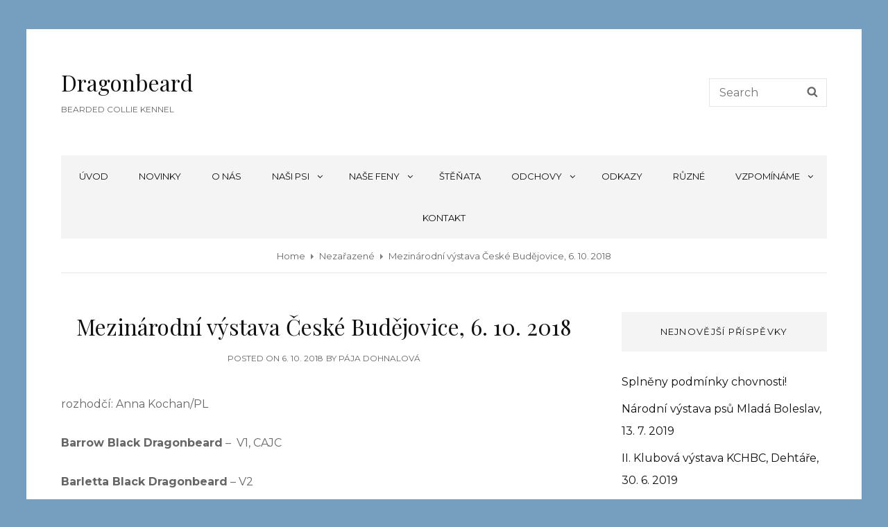

--- FILE ---
content_type: text/css
request_url: https://www.dragonbeard.cz/wp-content/themes/catch-inspire/style.css?ver=6.8.3
body_size: 107305
content:
/*
Theme Name: Catch Inspire
Theme URI: https://catchthemes.com/themes/catch-inspire/
Author: Catch Themes
Author URI: https://catchthemes.com/
Description: Catch Inspire is a clean, simple, and responsive WordPress theme for corporate and blogs. It has been deliberately designed to accommodate the ample requirements of an extremely vast set of different business website archetypes. The main inspiration behind crafting Catch Inspire is one of our first releases — Catch Box WordPress theme. Catch Inspire is completely responsive and comes with features that fit for websites of any kind. Catch Inspire comes with crucial features, such as featured slider, featured content, header media, hero content options, portfolio, service, testimonials, and more. The theme is impressive, aesthetically pleasing and guarantees a superior browsing experience for your page visitors. Catch Inspire is an innovative, simple yet feature-rich free blog and corporate WordPress theme that provides a flexible framework for any type of business websites with a clean outlook. For advanced features, check out Catch Inspire Pro. For more information, check out Theme Instructions at https://catchthemes.com/themes/catch-inspire/  support at https://catchthemes.com/support/ and Demo at https://catchthemes.com/demo/catch-inspire/
Version: 999.99
License: GNU General Public License v2 or later
License URI: http://www.gnu.org/licenses/gpl-2.0.html
Tags: one-column, two-columns, right-sidebar, left-sidebar, custom-background, custom-colors, custom-header, custom-menu, editor-style, featured-images, flexible-header, microformats, post-formats, rtl-language-support, sticky-post, threaded-comments, translation-ready, blog, portfolio
Text Domain: catch-inspire

This theme, like WordPress, is licensed under the GPL.
Use it to make something cool, have fun, and share what you've learned with others.
*/

/**
 * Table of Contents
 *
 * 1.0 - Normalize
 * 2.0 - Typography
 * 3.0 - Elements
 * 4.0 - Padding/Margin
 * 5.0 - Forms
 * 6.0 - Navigation
 *   6.1 - Links
 *   6.2 - Menus
 *   6.3 - Post Navigation
 *   6.4 - Breadcrumb
 *   6.5 - Scroll Up
 * 7.0 - Accessibility
 * 8.0 - Alignments
 * 9.0 - Clearings
 * 10.0 - Widgets
 * 11.0 - Content
 * 11.1 - Header
 *    11.2 - Posts and pages
 *    11.3 - Comments
 *    11.4 - Footer
 * 12.0 - Media
 *    12.1 - Captions
 *    12.2 - Galleries
 *    12.3 - Icons
 * 13.0 - Modules
 *    13.1 - Slider
 *    13.2 - Featured Content & Portfolio
 *    13.3 - Hero Content
 *    13.4 - Testimonials & Logo
 *    13.5 - Promotional Headline
 *    13.6 - Others
 *    13.7 - Team Content Section
 *	  13.8 - Numbers Section
 * 14.0 - Media Queries
 *    14.1 - >= 667px
 *    14.2 - >= 1024px
 *    14.3 - >= 1120px
 *    14.4 - >= 1366px
 *    14.5 - >= 1600px
 * 15.0 - Colors
 */

/**
 * 1.0 - Normalize
 *
 * Normalizing styles have been helped along thanks to the fine work of
 * Nicolas Gallagher and Jonathan Neal http://necolas.github.com/normalize.css/
 */

html {
	font-family: sans-serif;
	-webkit-text-size-adjust: 100%;
	-ms-text-size-adjust: 100%;
}

body {
	margin: 0;
}

article,
aside,
details,
figcaption,
figure,
footer,
header,
main,
menu,
nav,
section,
summary {
	display: block;
}

audio,
canvas,
progress,
video {
	display: inline-block;
	vertical-align: baseline;
}

audio:not([controls]) {
	display: none;
	height: 0;
}

[hidden],
template {
	display: none;
}

a {
	background-color: transparent;
}

abbr[title] {
	border-bottom: 1px dotted;
}

b,
strong {
	font-weight: 700;
}

small {
	font-size: 80%;
}

sub,
sup {
	font-size: 75%;
	line-height: 0;
	position: relative;
	vertical-align: baseline;
}

sup {
	top: -0.5em;
}

sub {
	bottom: -0.25em;
}

img {
	border: 0;
}

svg:not(:root) {
	overflow: hidden;
}

figure {
	margin: 0;
}

hr {
	-webkit-box-sizing: content-box;
	-moz-box-sizing: content-box;
	box-sizing: content-box;
}

code,
kbd,
pre,
samp {
	font-size: 1em;
}

button,
input,
optgroup,
select,
textarea {
	color: inherit;
	font: inherit;
	margin: 0;
}

select {
	text-transform: none;
}

button {
	overflow: visible;
}

button,
input,
select,
textarea {
	max-width: 100%;
}

button,
html input[type="button"],
input[type="reset"],
input[type="submit"] {
	-webkit-appearance: button;
	cursor: pointer;
}

button[disabled],
html input[disabled] {
	cursor: default;
	opacity: .5;
}

button::-moz-focus-inner,
input::-moz-focus-inner {
	border: 0;
	padding: 0;
}

input[type="checkbox"],
input[type="radio"] {
	-webkit-box-sizing: border-box;
	-moz-box-sizing: border-box;
	box-sizing: border-box;
	margin-right: 0.4375em;
	padding: 0;
}

input[type="date"]::-webkit-inner-spin-button,
input[type="date"]::-webkit-outer-spin-button,
input[type="time"]::-webkit-inner-spin-button,
input[type="time"]::-webkit-outer-spin-button,
input[type="datetime-local"]::-webkit-inner-spin-button,
input[type="datetime-local"]::-webkit-outer-spin-button,
input[type="week"]::-webkit-inner-spin-button,
input[type="week"]::-webkit-outer-spin-button,
input[type="month"]::-webkit-inner-spin-button,
input[type="month"]::-webkit-outer-spin-button,
input[type="number"]::-webkit-inner-spin-button,
input[type="number"]::-webkit-outer-spin-button {
	height: auto;
}

input[type="search"] {
	-webkit-appearance: textfield;
}

input[type="search"]::-webkit-search-cancel-button,
input[type="search"]::-webkit-search-decoration {
	-webkit-appearance: none;
}

fieldset {
	border: 1px solid #eee;
	margin: 0 0 1.75em;
	min-width: inherit;
	padding: 0.875em;
}

fieldset > :last-child {
	margin-bottom: 0;
}

legend {
	border: 0;
	padding: 0;
}

textarea {
	overflow: auto;
	vertical-align: top;
}

optgroup {
	font-weight: bold;
}


/**
 * 2.0 - Typography
 */

body,
button,
input,
select,
textarea {
	font-size: 16px;
	font-size: 1rem;
	font-weight: 400;
	line-height: 1.75;
}

.drop-cap:first-letter {
	font-size: 96px;
	font-size: 6rem;
}

.site-title,
.page-title,
.entry-title,
.section-title,
#footer-instagram .widget-title {
	font-size: 32px;
	font-size: 2rem;
	line-height: 1.3125;
}

.post-wrapper .entry-title {
	line-height: 1.333;
}

#feature-slider-section .entry-title,
.numbers-content-wrapper .entry-title,
.post-wrapper .entry-title,
.comments-title,
.comment-reply-title {
	font-size: 24px;
	font-size: 1.5rem;
}

.featured-content-wrapper .entry-title,
.portfolio-content-wrapper .entry-title {
	font-size: 22px;
	font-size: 1.375rem;
}

blockquote,
.custom-header-content .site-header-text,
.service-content-wrapper .entry-title,
.team-content-wrapper .entry-title,
.author-description .author-title,
.post-navigation .nav-title,
#testimonial-content-section .entry-title {
	font-size: 18px;
	font-size: 1.125rem;
}

.more-link,
.comment-reply-title small a,
.site-description,
.site-header .icon-search,
.widget .hentry .entry-title,
#testimonial-content-section .entry-meta {
	font-size: 16px;
	font-size: 1rem;
}

button,
.button,
input[type="button"],
input[type="reset"],
input[type="submit"],
.woocommerce #respond input#submit,
.woocommerce a.button,
.woocommerce button.button,
.woocommerce input.button,
.more-button,
.site-navigation a,
.sticky-post,
.entry-breadcrumbs,
.widget .widget-title,
.woocommerce .woocommerce-breadcrumb {
	font-size: 13px;
	font-size: 0.8125rem;
}

.site-info,
.post-navigation .nav-subtitle {
	font-size: 12px;
	font-size: 0.75rem;
}

body,
button,
input,
select,
textarea,
.widget .widget-title,
.author-description .author-title,
.numbers-content-wrapper .entry-title {
	font-family: 'Montserrat', sans-serif;
}

h1,
h2,
h3,
h4,
h5,
h6,
.site-title,
.drop-cap:first-letter,
.post-navigation .nav-title,
#footer-instagram .widget-title {
	font-family: 'Playfair Display', serif;
}

h1,
h2,
h3,
h4,
h5,
h6 {
	clear: both;
	font-weight: 400;
	margin: 0;
	text-rendering: optimizeLegibility;
}

p {
	margin: 0 0 1.750em;
}

dfn,
cite,
em,
i {
	font-style: italic;
}

blockquote {
	border-left: 4px solid;
	line-height: 1.5;
	font-weight: 500;
	margin: 0 0 1.75em;
	overflow: hidden;
	padding: 0 0 0 1.944444444444444em;
}

blockquote p {
	margin-bottom: 1.167em;
}

blockquote cite,
blockquote small {
	display: block;
	font-size: 16px;
	font-size: 1rem;
	font-weight: 300;
}

blockquote em,
blockquote i,
blockquote cite {
	font-style: italic;
}

blockquote > :last-child {
	margin-bottom: 0;
}

address {
	font-style: normal;
	margin: 0 0 1.750em;
}

code,
kbd,
tt,
var,
samp,
pre {
	font-family: Inconsolata, monospace;
	font-style: normal;
}

pre {
	font-size: 17px;
	font-size: 1.0625rem;
	line-height: 1.647058823529412;
	margin: 0 0 1.750em;
	max-width: 100%;
	overflow: auto;
	padding: 1.75em;
	white-space: pre;
	white-space: pre-wrap;
	word-wrap: break-word;
}

mark,
ins,
code {
	padding: 0.125em 0.25em;
}

abbr,
acronym {
	border-bottom: 1px dotted #eee;
	cursor: help;
}

mark,
ins {
	text-decoration: none;
}

big {
	font-size: 125%;
}


/**
 * 3.0 - Elements
 */

html {
	-webkit-box-sizing: border-box;
	-moz-box-sizing: border-box;
	box-sizing: border-box;
}

*,
*:before,
*:after {
	/* Inherit box-sizing to make it easier to change the property for components that leverage other behavior; see http://css-tricks.com/inheriting-box-sizing-probably-slightly-better-best-practice/ */
	-webkit-box-sizing: inherit;
	-moz-box-sizing: inherit;
	box-sizing: inherit;
}

hr {
	border: 0;
	height: 1px;
	margin: 0 0 1.750em;
}

ul,
ol {
	margin: 0 0 1.750em 1.3125em;
	padding: 0;
}

ul {
	list-style: disc;
}

ol {
	list-style: decimal;
}

li > ul,
li > ol {
	margin-bottom: 0;
}

dl {
	margin: 0 0 1.750em;
}

dt {
	font-weight: 500;
}

dd {
	margin: 0 1.3125em 1.750em;
}

img {
	height: auto;
	/* Make sure images are scaled correctly. */
	max-width: 100%;
	/* Adhere to container width. */
	vertical-align: middle;
}

del {
	opacity: 0.8;
}

tbody tr {
	border-bottom: 1px solid;
}

table {
	border: 1px solid;
	border-width: 0 1px 1px;
	border-collapse: collapse;
	border-spacing: 0;
	margin: 0 0 1.750em;
	table-layout: fixed;
	/* Prevents HTML tables from becoming too wide */
	width: 100%;
}

caption {
	font-weight: 500;
	text-align: center;
}

th,
td {
	font-weight: normal;
	text-align: left;
}

thead th {
	font-weight: 500;
}

th a {
	text-decoration: none;
}

caption,
th,
td {
	padding: 0.412em 0.824em;
}

.displaynone {
	display: none;
}

.displayblock {
	display: block;
}

.drop-cap::first-letter {
	float: left;
	line-height: 0.6;
	margin: 7px 16px 7px -3px;
}


/**
 * 4.0 - Padding/Margin
 */

.site-header-top-main,
.boxed-layout #header-navigation-area .wrapper {
	padding: 0 30px;
}

.site-header-main {
	padding: 28px 30px;
}

.custom-logo {
	margin: 7px auto;
}

.site-title,
.site-description {
	margin: 0;
}

.custom-header-content {
	padding: 112px 30px;
}

.menu-toggle {
	padding: 21px 30px;
}

.dropdown-toggle {
	padding: 14px 16px;
}

.site-navigation .menu-item-has-children > a {
	margin-right: 50px;
}

.site-secondary-menu {
	margin: 14px auto;
}

.widget,
.pagination,
.woocommerce-pagination,
.post-navigation,
.posts-navigation,
.site-main #infinite-handle,
.form-allowed-tags {
	margin: 0 0 35px;
}

#colophon .widget {
	margin: 0;
	padding: 21px 30px;
}

.widget .widget-title {
	margin: 0 0 28px;
}

.widget li {
    margin-bottom: 7px;
}

.singular-content-wrap .entry-header,
.archive .page-header,
.error404 .page-header,
.search .page-header,
.woocommerce-products-header {
	margin-bottom: 35px;
}

#hero-section .entry-container {
	padding: 30px;
}

.has-header-video .custom-header-content {
	padding-bottom: 288px;
}

.custom-header-content .site-header-text {
	margin: 14px 0;
}

.section-heading-wrapper {
	padding: 35px 30px;
}

.archive-posts-wrapper .section-heading-wrapper {
	padding-top: 0;
}

.comment-reply-title,
.author-avatar,
.comment-form-comment,
.comment-notes,
.comment-awaiting-moderation,
.logged-in-as {
	margin: 0 0 28px;
}

.author-info {
	border: 1px solid;
	padding: 35px;
}

.edit-link {
	margin-top: 21px;
}

.section-content-wrapper .post-thumbnail {
	margin: 0 0 21px;
}

.section-content-wrapper .entry-summary,
.section-content-wrapper .entry-content {
	margin: 21px 0 0;
	width: 100%;
}

.section-content-wrapper .entry-footer .entry-meta {
	margin: 21px 0 0;
}

.hero-content-wrapper .entry-content,
.promotion-content-wrapper .entry-content {
	margin: 28px 0 0;
}

.taxonomy-description,
.taxonomy-description-wrapper {
	margin-top: 21px;
}

#footer-instagram {
	padding-top: 42px;
}

.site-content .wrapper {
	padding: 0 30px;
}

.author-info,
.singular-content-wrap .post-thumbnail,
.singular-content-wrap .entry-footer,
.singular-content-wrap .entry-content {
	margin: 35px 0;
}

.site-content {
	padding: 42px 0;
}

.recent-blog-content-wrapper,
.featured-content-wrapper,
.portfolio-content-wrapper,
.service-content-wrapper,
.team-content-wrapper,
.numbers-content-wrapper {
	padding: 0 30px;
}

.archive-posts-wrapper .post-wrapper,
.featured-content-wrapper .hentry,
.portfolio-content-wrapper .hentry,
.service-content-wrapper .hentry,
.team-content-wrapper .hentry {
	margin-bottom: 35px;
}

.custom-header-content > :last-child,
.page .singular-content-wrap .hentry > :last-child,
.taxonomy-description-wrapper > :last-child,
.widget-column > :last-child,
.widget-area > :last-child,
.widget > :last-child,
.widget li:last-child,
.widget embed:last-child,
.widget iframe:last-child,
.widget object:last-child,
.widget video:last-child,
#colophon .widget li:last-child {
	margin-bottom: 0;
}

#clients-section .wrapper,
#numbers-section .section-content-wrapper,
#testimonial-content-section .section-content-wrapper {
	padding-bottom: 42px;
}

#testimonial-content-section .hentry {
	padding: 0 30px 42px;
}

#site-generator {
	padding: 28px 30px;
}

.copyright,
.powered {
	margin: 0;
}

.site-navigation {
	margin: 0;
}

.site-footer-menu,
.site-primary-menu,
.header-top-bar .top-main-wrapper {
	margin: 0 auto 35px;
}

.posts-navigation div + div,
.post-navigation div + div {
	margin-top: 30px;
}

.wp-caption .wp-caption-text {
	padding: 14px 21px;
}

button,
.button,
input[type="button"],
input[type="reset"],
input[type="submit"],
.woocommerce #respond input#submit,
.woocommerce a.button,
.woocommerce button.button,
.woocommerce input.button {
	padding: 10px 21px;
}

input[type="date"],
input[type="time"],
input[type="datetime-local"],
input[type="week"],
input[type="month"],
input[type="text"],
input[type="email"],
input[type="url"],
input[type="password"],
input[type="search"],
input[type="tel"],
input[type="number"],
textarea {
	padding: 13px 17px;
}

.site-header input[type="search"] {
	padding: 10px 14px;
}

.comment-form label {
	margin-bottom: 7px;
}

.menu-toggle .icon,
.contact-details .icon,
.entry-meta .icon {
	margin-right: 7px;
}

#hero-section .wrapper {
	padding: 0 30px;
}

#search-toggle-right {
	line-height: 1.25;
	padding: 14px;
}

.entry-title {
	margin: 0;
}

.singular-content-wrap .entry-title {
	margin: 0 0 0.4375em;
}

.entry-meta {
	margin: 7px 0 0;
}

.infinity-end .site-main .hentry:last-of-type .post-wrapper {
	margin: 0;
}

.post-wrapper .more-link  {
    margin-top: 14px;
}

.site-footer .footer-widget-area {
	padding: 21px 0 0;
}

.site-content .sidebar {
	margin-top: 35px;
}

.site-main .section-content-wrapper  .sticky .entry-header {
    margin-top: 49px;
}

.post-wrapper .entry-footer .edit-link {
	margin: 0;
}

.boxed-layout.header-top-menu-enabled #page {
	margin-top: 0;
}

.post-wrapper .entry-header .entry-meta {
	margin: 21px 0;
}

.featured-content-wrapper .entry-meta {
	margin: 0 0 14px;
}


/**
 * 5.0 - Forms
 */

input {
	line-height: normal;
}

button,
button[disabled]:hover,
button[disabled]:focus,
.button,
input[type="button"],
input[type="button"][disabled]:hover,
input[type="button"][disabled]:focus,
input[type="reset"],
input[type="reset"][disabled]:hover,
input[type="reset"][disabled]:focus,
input[type="submit"],
input[type="submit"][disabled]:hover,
input[type="submit"][disabled]:focus,
.woocommerce div.product form.cart .button,
.woocommerce #respond input#submit,
.woocommerce a.button,
.woocommerce button.button,
.woocommerce input.button {
	-webkit-border-radius: 0;
	border-radius: 0;
	border: none;
	display: inline-block;
	font-weight: 600;
	line-height: 1.615384615384615;
	letter-spacing: 0.1em;
	text-decoration: none;
	text-transform: uppercase;
}

button:focus,
input[type="button"]:focus,
input[type="reset"]:focus,
input[type="submit"]:focus {
	outline: thin dotted;
	outline-offset: -4px;
}

input[type="date"],
input[type="time"],
input[type="datetime-local"],
input[type="week"],
input[type="month"],
input[type="text"],
input[type="email"],
input[type="url"],
input[type="password"],
input[type="search"],
input[type="tel"],
input[type="number"],
textarea {
	background: transparent;
	border: 1px solid;
	-webkit-border-radius: 0;
	border-radius: 0;
	margin-top: 7px;
	width: 100%;
}

input[type="date"]:focus,
input[type="time"]:focus,
input[type="datetime-local"]:focus,
input[type="week"]:focus,
input[type="month"]:focus,
input[type="text"]:focus,
input[type="email"]:focus,
input[type="url"]:focus,
input[type="password"]:focus,
input[type="search"]:focus,
input[type="tel"]:focus,
input[type="number"]:focus,
textarea:focus {
	outline: 0;
}

.post-password-form {
	margin-bottom: 1.75em;
}

.post-password-form label {
	display: block;
	margin-bottom: 1.75em;
	text-transform: uppercase;
}

.post-password-form input[type="password"] {
	margin-top: 0.824em;
}

.post-password-form > :last-child {
	margin-bottom: 0;
}

.search-form {
	position: relative;
}

input[type="search"].search-field {
	-webkit-appearance: none;
	margin: 0;
	padding-right: 41px;
	width: 100%;
}

.search-submit {
	background-color: transparent;
	border: none;
	border-radius: 0;
	bottom: 0;
	overflow: hidden;
	padding: 0;
	position: absolute;
	right: 0;
	top: 0;
	width: 41px;
}

.search-submit:hover,
.search-submit:focus {
	background-color: transparent;
}


/**
 * 6.0 - Navigation
 */

/**
 * 6.1 - Links
 */

a {
	text-decoration: none;
}

a:focus {
	outline: thin dotted;
}

a:hover,
a:active {
	outline: 0;
}


/**
 * 6.2 - Menus
 */

.site-secondary-menu {
	-webkit-flex: 0 1 100%;
	-ms-flex: 0 1 100%;
	flex: 0 1 100%;
}

.site-header-top-main,
.site-primary-menu,
.site-secondary-menu,
.site-footer-menu,
.disable-in-mobile {
	display: none;
}

.site-header-top-main.toggled-on,
.site-primary-menu.toggled-on,
.site-secondary-menu.toggled-on .social-navigation,
.site-primary-menu.toggled-on .search-social-container,
.site-header-top-main.toggled-on .search-social-container,
.site-secondary-menu.toggled-on .search-social-container,
.site-secondary-menu.toggled-on,
.site-footer-menu.toggled-on {
	display: block;
}

.site-header-top-main.toggled-on {
	clear: both;
}

.secondary-search-wrapper,
.header-top-bar .wrapper {
	position: relative;
}

.site-navigation ul,
.header-top-left ul {
	list-style: none;
	margin: 0;
}

.site-navigation li,
.header-top-bar .contact-details li,
.menu-social-container {
	position: relative;
}

.menu-social-container {
	text-align: center;
}

.site-navigation a {
	display: block;
	line-height: 1.846153846153846;
	text-decoration: none;
	text-transform: uppercase;
	outline-offset: -1px;
}

.site-navigation a,
.header-top-bar .contact-details li {
	padding: 11px 0;
}

.site-header .social-navigation ul {
	padding: 7px 0;
}

.site-navigation .current-menu-item > a,
.site-navigation .current-menu-ancestor > a {
	font-weight: 500;
}

.site-navigation ul ul {
	display: none;
	margin-left: 0.875em;
}

.site-navigation ul ul a {
	line-height: 1.5;
}

.no-js .site-navigation ul ul {
	display: block;
}

.site-navigation ul .toggled-on {
	display: block;
}

.dropdown-toggle {
	background-color: transparent;
	border: none;
	border-radius: 0;
	line-height: 1;
	font-size: 18px;
	font-size: 1.125rem;
	position: absolute;
	right: 0;
	text-transform: none;
	top: 0;
}

#site-generator .dropdown-toggle {
	display: none;
}

#site-generator .site-navigation .menu-item-has-children > a {
	margin-right: 0;
}

.dropdown-toggle:hover,
.dropdown-toggle:focus {
	background-color: transparent;
}

.dropdown-toggle:focus {
	outline: thin dotted;
	outline-offset: -1px;
}

.dropdown-toggle:focus:after {
	border-color: transparent;
}

.dropdown-toggle.toggled-on .icon {
	-ms-transform: rotate(-180deg); /* IE 9 */
	-webkit-transform: rotate(-180deg); /* Chrome, Safari, Opera */
	transform: rotate(-180deg);
}

.site-navigation .menu-item-has-children > a > .icon,
.site-navigation .page_item_has_children > a > .icon,
.site-navigation ul a > .icon {
	display: none;
}

.social-navigation {
	font-size: 16px;
	font-size: 1rem;
	padding: 0;
}

.ctsocialwidget ul,
.social-navigation ul {
	list-style: none;
	margin: 0;
	text-align: center;
}

.social-navigation li,
.ctsocialwidget li {
	display: inline-block;
	margin: 2px 3px;
}

.social-navigation a,
.ctsocialwidget a {
	background-color: transparent;
	-webkit-border-radius: 0;
	border-radius: 0;
	color: #333;
	display: inline-block;
	padding: 7px;
}

.social-navigation .icon {
	height: 16px;
	width: 16px;
	vertical-align: middle;
}

.site-footer-menu .social-navigation .icon {
	height: 21px;
	width: 21px;
}

.post-navigation {
	clear: both;
}

.post-navigation .nav-links {
    border-collapse: collapse;
    display: table;
    table-layout: fixed;
    width: 100%;
}

.post-navigation a {
	display: block;
	padding: 35px;
	text-decoration: none;
}

.post-navigation span {
	display: block;
}

.post-navigation .nav-subtitle-icon-wrapper {
	display: inline;
}

.post-navigation .nav-subtitle {
	letter-spacing: 0.1em;
	margin-top: 7px;
	text-transform: uppercase;
}

.post-navigation .nav-title {
	display: inline;
	text-rendering: optimizeLegibility;
}

.post-navigation .nav-previous,
.post-navigation .nav-next {
	position: relative;
	vertical-align: top;
	border: 1px solid #e5e5e5;
	text-align: center;
}

.post-navigation .nav-previous .icon {
	-webkit-transform: rotate(90deg); /* Chrome, Safari, Opera */
	-ms-transform: rotate(90deg); /* IE 9 */
	transform: rotate(90deg);
	margin-right: 7px;
}

.post-navigation .nav-next .icon {
	-webkit-transform: rotate(270deg); /* Chrome, Safari, Opera */
	-ms-transform: rotate(270deg); /* IE 9 */
	transform: rotate(270deg);
	margin-left: 7px;
}

.pagination .prev,
.pagination .next {
	width: 100%;
}

.pagination .prev {
	float: left;
}

.pagination .next {
	float: right;
}

.image-navigation,
.comment-navigation {
	border-bottom: 1px solid;
	border-top: 1px solid;
	font-size: 13px;
	font-size: 0.8125rem;
	line-height: 1.6153846154;
	margin: 0 7.6923% 2.1538461538em;
	padding: 1.0769230769em 0;
}

.comment-navigation {
	margin-right: 0;
	margin-left: 0;
}

.comments-title + .comment-navigation {
	border-bottom: 0;
	margin-bottom: 0;
}

.image-navigation .nav-previous:not(:empty),
.image-navigation .nav-next:not(:empty),
.comment-navigation .nav-previous:not(:empty),
.comment-navigation .nav-next:not(:empty) {
	display: inline-block;
}

.image-navigation .nav-previous:not(:empty) + .nav-next:not(:empty):before,
.comment-navigation .nav-previous:not(:empty) + .nav-next:not(:empty):before {
	content: "\002f";
	display: inline-block;
	opacity: 0.7;
	padding: 0 0.538461538em;
}

#search-toggle-top {
	display: none;
}

.social-header-right-enabled.header-right-menu-disabled .site-branding {
	margin: 14px auto;
	text-align: center;
}


/**
 * 6.3 - Post Navigation
 */

.posts-navigation,
.pagination {
	clear: both;
	text-align: center;
}

.pagination .page-numbers {
	display: inline-block;
	margin: 7px 0;
	padding: 7px;
}

.pagination .prev,
.pagination .next,
.posts-navigation a,
.site-main #infinite-handle span,
.header-media .more-link .more-button,
#feature-slider-section .more-link span,
#promotion-section .more-link .more-button {
	-webkit-border-radius: 0;
	border-radius: 0;
	display: inline-block;
	font-size: 13px;
	font-size: 0.8125rem;
	font-weight: 600;
	padding: 10px 21px;
	line-height: 1.615384615384615;
	letter-spacing: 0.1em;
	text-decoration: none;
	text-transform: uppercase;
}

.infinite-loader {
	clear: both;
	padding: 0 0 35px;
}

.site-main #infinite-handle {
	clear: both;
	text-align: center;
}

.infinite-scroll .woocommerce-pagination {
	display: none;
}


/**
 * 6.4 - Breadcrumb
 */

.breadcrumb-area {
	overflow: hidden;
	position: relative;
	text-align: center;
	width: 100%;
	z-index: 2;
}

.entry-breadcrumbs,
.woocommerce .woocommerce-breadcrumb {
	margin: 0;
	padding: 14px 30px;
}

.entry-breadcrumbs a,
.woocommerce .woocommerce-breadcrumb a {
	margin-right: 20px;
	position: relative;
	text-decoration: none;
}

.entry-breadcrumbs a:after,
.woocommerce .woocommerce-breadcrumb a:after {
	border-top: 4px solid transparent;
	border-bottom: 4px solid transparent;
	border-left: 4px solid;
	content: '';
	display: block;
	margin-top: -3px;
	position: absolute;
	right: -12px;
	top: 50%;
}


/**
 * 6.4 - Scroll Up
 */

#scrollup {
	border: none;
	cursor: pointer;
	display: none;
	outline: none;
	padding: 7px;
	position: fixed;
	bottom: 20px;
	right: 20px;
	text-decoration: none;
	width: 42px;
	height: 42px;
	z-index: 9999;
}

#scrollup:hover,
#scrollup:focus {
	text-decoration: none;
}

#scrollup .icon {
	font-size: 28px;
	font-size: 1.75rem;
	width: 28px;
	-webkit-transform: rotate(180deg);
	-ms-transform: rotate(180deg);
	transform: rotate(180deg);
}


/**
 * 7.0 - Accessibility
 */

/* Text meant only for screen readers */
.says,
.screen-reader-text {
	clip: rect(1px, 1px, 1px, 1px);
	height: 1px;
	overflow: hidden;
	position: absolute !important;
	width: 1px;
	/* many screen reader and browser combinations announce broken words as they would appear visually */
	word-wrap: normal !important;
}

/* must have higher specificity than alternative color schemes inline styles */
.site .skip-link {
	display: block;
	font-size: 14px;
	font-weight: 700;
	left: -9999em;
	outline: none;
	padding: 15px 23px 14px;
	text-decoration: none;
	text-transform: none;
	top: -9999em;
}

.site .skip-link:focus {
	clip: auto;
	height: auto;
	left: 6px;
	top: 7px;
	width: auto;
	z-index: 100000;
}


/**
 * 8.0 - Alignments
 */

.alignleft {
	float: left;
	margin: 0.75em 1.750em 1.750em 0;
}

.alignright {
	float: right;
	margin: 0.75em 0 1.750em 1.750em;
}

.aligncenter {
	clear: both;
	display: block;
	margin: 0 auto 1.750em;
}


/**
 * 9.0 - Clearings
 */

.author-info:before,
.author-info:after,
.content-wrapper:before,
.content-wrapper:after,
#promotion-section .hentry:before,
#promotion-section .hentry:after,
.clear:before,
.clear:after,
.header-top-bar:before,
.header-top-bar:after,
.site-header-top-main:before,
.site-header-top-main:after,
#hero-section:before,
#hero-section:after,
.featured-content-wrapper:before,
.featured-content-wrapper:after,
.portfolio-content-wrapper:before,
.portfolio-content-wrapper:after,
.service-content-wrapper:before,
.service-content-wrapper:after,
.team-content-wrapper:before,
.team-content-wrapper:after,
.numbers-content-wrapper:before,
.numbers-content-wrapper:after,
blockquote:before,
blockquote:after,
.entry-content:before,
.entry-content:after,
.entry-summary:before,
.entry-summary:after,
.comment-content:before,
.comment-content:after,
.site-content:before,
.site-content:after,
.site-main > article:before,
.site-main > article:after,
.comment-navigation:before,
.comment-navigation:after,
.post-navigation:before,
.post-navigation:after,
.pagination:before,
.pagination:after,
.primary-menu:before,
.primary-menu:after,
.social-links-menu:before,
.social-links-menu:after,
.widget:before,
.widget:after,
.textwidget:before,
.textwidget:after,
.content-bottom-widgets:before,
.content-bottom-widgets:after,
#tertiary:before,
#tertiary:after,
#footer-newsletter .wrapper:before,
#footer-newsletter .wrapper:after {
	content: "";
	display: table;
}

.author-info:after,
.content-wrapper:after,
#promotion-section .hentry:after,
.clear:after,
.header-top-bar:after,
.site-header-top-main:after,
#hero-section:after,
.featured-content-wrapper:after,
.portfolio-content-wrapper:after,
.service-content-wrapper:after,
.team-content-wrapper:after,
.numbers-content-wrapper:after,
blockquote:after,
.entry-content:after,
.entry-summary:after,
.comment-content:after,
.site-content:after,
.site-main > article:after,
.comment-navigation:before,
.comment-navigation:after,
.post-navigation:after,
.pagination:after,
.primary-menu:after,
.social-links-menu:after,
.widget:after,
.textwidget:after,
.content-bottom-widgets:after,
#tertiary:after,
#footer-newsletter .wrapper:after {
	clear: both;
}


/**
 * 10.0 - Widgets
 */

.widget .hentry {
	float: left;
	width: 100%;
}

.widget .widget-title {
    line-height: 1.615384615384615;
    letter-spacing: 0.1em;
    padding: 18px 21px;
    text-align: center;
    text-transform: uppercase;
}

.widget .widget-title:empty {
	margin-bottom: 0;
}

.widget-area ul,
.widget-area ol {
    list-style: none;
    margin-left: 0;
}

.widget-area li {
	line-height: 2;
}

.widget-title a {
	text-decoration: none;
}

.widget_categories ul,
.widget_archive ul {
	text-align: right;
	margin-left: 0;
}

.widget_categories li,
.widget_archive li {
	display: block;
	height: 1%;
	overflow: hidden;
}

.widget_categories ul a,
.widget_archive ul a {
	float: left;
}

/* Calendar widget */
.widget.widget_calendar table {
	margin: 0;
}

.widget_calendar td,
.widget_calendar th {
	line-height: 3;
	padding: 0;
	text-align: center;
}

.widget_calendar tbody a {
	display: block;
}

/* Recent Posts widget */
.widget-area .gallery {
	margin: 0;
}

.widget_recent_entries .post-date {
	display: block;
	font-size: 13px;
	font-size: 0.8125rem;
	line-height: 1.615384615;
	margin-bottom: 0.538461538em;
}

.widget_recent_entries li:last-child .post-date {
	margin-bottom: 0;
}

/* RSS widget */
.widget_rss .rsswidget img {
	margin-top: -0.375em;
}

.widget_rss .rss-date,
.widget_rss cite {
	display: block;
	font-size: 13px;
	font-size: 0.8125rem;
	font-style: normal;
	line-height: 1.615384615;
	margin: 14px 0;
}

.widget_rss .rssSummary:last-child {
	margin-bottom: 2.1538461538em;
}

.widget_rss li:last-child :last-child {
	margin-bottom: 0;
}

/* Tag Cloud widget */
.tagcloud a {
	border: 1px solid;
	-webkit-border-radius: 0;
	border-radius: 0;
	display: inline-block;
	line-height: 1;
	margin: 0 0.1875em 0.4375em 0;
	padding: 0.5625em 0.4375em 0.5em;
}

.tagcloud a:hover,
.tagcloud a:focus {
	outline: 0;
}


/**
 * 11.0 - Content
 */

#page {
	margin: 0 auto;
	max-width: 1920px;
	overflow-x: hidden;
	position: relative;
}

.boxed-layout #page {
	max-width: 1770px;
}

.wrapper,
#promotion-section .content-wrapper,
.boxed-layout #header-navigation-area .wrapper,
.boxed-layout #footer-menu-section .wrapper,
.boxed-layout #feature-slider-section .wrapper,
.boxed-layout #promotion-section .wrapper,
.boxed-layout #footer-instagram .wrapper {
	margin: 0 auto;
	max-width: 1610px;
	width: 100%;
}

.header-media .wrapper,
#header-navigation-area .wrapper,
#promotion-section .wrapper,
#footer-instagram .wrapper,
#footer-newsletter .wrapper,
#feature-slider-section .wrapper,
#footer-menu-section .wrapper {
	max-width: 1920px;
}

.boxed-layout .header-media .wrapper,
.boxed-layout #footer-newsletter .wrapper {
	width: 100%;
	max-width: 1510px;
}

.site-content {
	overflow: hidden;
	position: relative;
	word-wrap: break-word;
	z-index: 2;
}

/* Do not show the outline on the skip link target. */
#content[tabindex="-1"]:focus {
	outline: 0;
}


/**
 * 11.1 - Header
 */

.header-top-left,
.site-navigation .top-menu a {
	font-size: 13px;
	font-size: 0.8125rem;
	line-height: 1.846153846153846;
	text-transform: capitalize;
}

.header-top-bar >.header-top-right.top-without-menu {
	display: none;
}

.site-header-main {
	display: -webkit-flex;
	display: -ms-flexbox;
	display: flex;
	-webkit-flex-wrap: wrap;
	-ms-flex-wrap: wrap;
	flex-wrap: wrap;
	-webkit-align-items: center;
	-ms-flex-align: center;
	align-items: center;
	-webkit-box-pack: center;
	-webkit-justify-content: center;
	-ms-flex-pack: center;
	justify-content: center;
}

.site-branding {
	/* Avoid overflowing wide custom logo in small screens in Firefox and IEs */
	max-width: 100%;
	min-width: 0;
	text-align: center;
	width: 100%;
	overflow: hidden;
}

.custom-logo {
	display: block;
	max-width: 180px;
}

.site-title {
	line-height: 1.3125;
}

.site-description {
	font-size: 12px;
	font-size: 0.75rem;
	line-height:1.75;
	margin: 7px 0 0;
	text-transform: uppercase;
}

.site-title a {
	text-decoration: none;
}

.menu-toggle {
	background-color: transparent;
	border: none;
	display: block;
	font-size: 16px;
	font-size: 1rem;
	font-weight: 400;
	line-height: 1;
	margin: 0 auto;
}

.menu-search-toggle,
.menu-search-top-toggle .search-label {
	display: none;
}

#menu-toggle-secondary {
	margin: 0 auto -14px;
}

#menu-toggle-footer {
	margin: -14px auto 0;
}

.header-right-menu-disabled .site-secondary-menu {
	display: block;
	margin: 0;
}

.header-right-menu-disabled .site-secondary-menu .social-navigation {
	display: block;
}

.header-right-menu-disabled .site-secondary-menu .social-navigation ul {
	padding: 0;
}

.no-js .menu-toggle {
	display: none;
}

.menu-toggle:hover,
.menu-toggle:focus {
	background-color: transparent;
}

.menu-toggle.toggled-on,
.menu-toggle.toggled-on:hover,
.menu-toggle.toggled-on:focus {
	background-color: transparent;
}

.menu-toggle:focus {
	outline: 0;
}

.menu-toggle.toggled-on:focus {
	outline: thin dotted;
}

#search-toggle.menu-toggle .icon {
	margin-right: 0;
}

.toggled-on.menu-toggle .icon-bars,
.toggled-on.menu-toggle .icon-search,
.menu-toggle .icon-close {
	display: none;
}

.toggled-on.menu-toggle .icon-close {
	display: inline-block;
}

.menu-label-prefix {
	display: none;
}

#search-container {
	display: block;
	padding: 11px 0;
}

#header-content {
	clear: both;
}

.header-media {
	clear: both;
}

.header-media .wrapper {
	position: relative;
}

.header-media .post-thumbnail {
	margin: 0;
}

.has-header-video .custom-header-media img {
	display: none;
}

.custom-header-content {
	background-color: rgba( 0, 0, 0, 0.1);
	display: block;
	position: relative;
	text-align: center;
}

.custom-header-content .site-header-text a {
	text-decoration: underline;
}

.custom-header-content .site-header-text a:hover,
.custom-header-content .site-header-text a:focus {
	text-decoration: none;
}

.no-header-media-text .custom-header-media img {
	display: block;
}

.custom-header-media img,
.custom-header-media video,
.custom-header-media iframe {
	position: absolute;
	top: 0;
	left: 0;
	width: 100%;
}

/* For browsers that support 'object-fit' */
@supports ( object-fit: cover ) {
	.custom-header-media img,
	.custom-header-media video,
	.custom-header-media iframe {
		height: 100%;
		left: 0;
		-o-object-fit: cover;
		object-fit: cover;
		top: 0;
		-ms-transform: none;
		-moz-transform: none;
		-webkit-transform: none;
		transform: none;
		width: 100%;
	}
}

.custom-header-media .wp-custom-header-video-button { /* Specificity prevents .color-dark button overrides */
	border-radius: 50%;
	font-size: 18px;
	font-size: 1.125rem;
	overflow: hidden;
	padding: 10px 16px;
	position: absolute;
	left: 48%;
	bottom: 105px;
	-webkit-transition: background-color 0.2s ease-in-out, border-color 0.2s ease-in-out, color 0.3s ease-in-out;
	-moz-transition: background-color 0.2s ease-in-out, border-color 0.2s ease-in-out, color 0.3s ease-in-out;
	-o-transition: background-color 0.2s ease-in-out, border-color 0.2s ease-in-out, color 0.3s ease-in-out;
	transition: background-color 0.2s ease-in-out, border-color 0.2s ease-in-out, color 0.3s ease-in-out;
	z-index: 100;
}

.custom-header-content .section-title,
.custom-header-content .site-header-text {
	max-width: 1040px;
	margin-left: auto;
	margin-right: auto;
	position: relative;
}


/**
 * 11.2 - Posts and pages
 */

.site-main .hentry,
.featured-content-wrapper .hentry,
.portfolio-content-wrapper .hentry,
.service-content-wrapper .hentry,
.team-content-wrapper .hentry,
.numbers-content-wrapper .hentry,
#testimonial-content-section .hentry {
	float: left;
	position: relative;
	width: 100%;
}

.singular-content-wrap .entry-header,
.archive .page-header,
.error404 .page-header,
.search .page-header,
.woocommerce-products-header {
	text-align: center;
}

.section-content-wrapper .post-wrapper .post-thumbnail {
	margin: 0;
}

.section-content-wrapper .post-wrapper .entry-container {
	border: 1px solid;
	margin: 0;
	padding: 0;
	text-align: center;
}

.section-content-wrapper .post-wrapper .entry-header,
.section-content-wrapper .post-wrapper .entry-summary {
	max-width: 670px;
	margin: 28px auto;
	padding: 0 20px;
}

.section-content-wrapper .post-wrapper .entry-footer {
	border-top: 1px solid;
}

.section-content-wrapper .post-wrapper .entry-footer .entry-meta {
	margin: 0;
	display: -webkit-box;
	display: -ms-flexbox;
	display: flex;
	-webkit-box-pack: justify;
	-ms-flex-pack: justify;
	justify-content: space-between;
}

.post-wrapper .entry-footer .comments-link,
.post-wrapper .entry-footer .tags-links {
	padding: 21px;
}

.entry-title a {
	text-decoration: none;
}

.cover-link {
	display: block;
	height: 100%;
}

.post-thumbnail img {
	display: block;
	margin: 0 auto;
}

.singular-header-image img {
	width: 100%;
}

a.post-thumbnail:hover,
a.post-thumbnail:focus {
	opacity: 0.85;
}

h1 {
	font-size: 32px;
	font-size: 2rem;
	line-height: 1.325;
	margin-top: 1.0208333125em;
	margin-bottom: 0.4375em;
}

h2 {
	font-size: 28px;
	font-size: 1.75rem;
	line-height: 1.3611;
	margin-top: 1.361em;
	margin-bottom: 0.583em;
}

h3 {
	font-size: 24px;
	font-size: 1.5rem;
	line-height: 1.4;
	margin-top: 1.633em;
	margin-bottom: 0.700em;
}

h4 {
	font-size: 22px;
	font-size: 1.375rem;
	line-height: 1.4583;
	margin-top: 1.885em;
	margin-bottom: 0.808em;
}

h5 {
	font-size: 18px;
	font-size: 1.125rem;
	line-height: 1.55;
	margin-top: 2.227em;
	margin-bottom: 0.955em;
}

h6 {
	font-size: 16px;
	font-size: 1rem;
	line-height: 1.5;
	margin-top: 2.722em;
	margin-bottom: 1.167em;
}

h1:first-child,
h2:first-child,
h3:first-child,
h4:first-child,
h5:first-child,
h6:first-child {
	margin-top: 0;
}

.post-navigation .nav-title,
.entry-title,
.comments-title {
	-webkit-hyphens: auto;
	-moz-hyphens: auto;
	-ms-hyphens: auto;
	hyphens: auto;
}

.author-description > :last-child,
.entry-content > :last-child,
.entry-summary > :last-child,
.page-content > :last-child,
.comment-content > :last-child,
.textwidget > :last-child {
	margin-bottom: 0;
}

.more-link {
	clear: both;
	display: block;
	margin-top: 21px;
	word-wrap: break-word;
}

.more-button {
	font-weight: 500;
	text-transform: uppercase;
	letter-spacing: 0.2em;
}

.view-more {
	clear: both;
	margin: 0 0 35px;
	padding: 0 30px;
	text-align: center;
}

.author-info {
	clear: both;
	text-align: center;
}

.author-avatar .avatar {
	height: 150px;
	width: 150px;
}

.author-description .author-title {
	clear: none;
	line-height: 1.555;
	margin: 0 0 14px;
}

.author-description {
	overflow: hidden;
}

.author-link {
	clear: both;
	display: block;
	margin-top: 21px;
	white-space: nowrap;
}

.entry-footer:empty {
	margin: 0;
}

.sticky-post {
	display: inline-block;
    font-size: 13px;
    font-size: 0.8125rem;
    padding: 7px 14px 3px;
    position: absolute;
    top: 12px;
    right: -14px;
    text-align: center;
    text-transform: uppercase;
}

.sticky-post:after {
	content: "";
 	border-top: 11px solid;
	border-left: 0 solid transparent;
	border-right: 14px solid transparent;
	position: absolute;
	bottom: -11px;
}

.sticky-post:after {
	right: 0;
}

.entry-meta {
	font-size: 12px;
	font-size: 0.75rem;
	text-transform: uppercase;
	line-height: 1.75;
}

.entry-meta .sep {
	display: none;
}

.entry-header .byline,
.entry-header .posted-on,
.entry-header .cat-links/*,
.entry-footer .entry-meta .cat-links,
.entry-footer .entry-meta .tags-links,
.entry-footer .entry-meta .edit-link */{
	clear: both;
	display: block;
}

.singular-content-wrap .entry-footer .cat-links,
.singular-content-wrap .entry-footer .tags-links {
	display: block;
	margin-top: 28px;
}

.singular-content-wrap .entry-footer span span {
	display: block;
	text-transform: uppercase;
	font-weight: 700;
	margin-bottom: 14px;
}

.singular-content-wrap .entry-footer .cat-links a,
.singular-content-wrap .entry-footer .tags-links a {
	border: 1px solid;
	display: inline-block;
	margin: 0 10px 10px 0;
	letter-spacing: 0.1em;
	padding: 5px 21px;
	text-decoration: none;
	text-transform: uppercase;
}

/**
 * IE8 and earlier will drop any block with CSS3 selectors.
 * Do not combine these styles with the next block.
 */

.updated:not(.published) {
	display: none;
}

.taxonomy-description p {
	margin: 0.5384615385em 0 1.6153846154em;
}

.taxonomy-description > :last-child {
	margin-bottom: 0;
}

.page-links {
	clear: both;
	margin: 0 0 1.75em;
}

.page-links a,
.page-links > span {
	border: 1px solid;
	-webkit-border-radius: 0;
	border-radius: 0;
	display: inline-block;
	font-size: 13px;
	font-size: 0.8125rem;
	height: 2em;
	line-height: 1.6923076923em;
	margin-right: 0.3076923077em;
	text-align: center;
	text-decoration: none;
	width: 2em;
}

.page-links a:hover,
.page-links a:focus {
	border-color: transparent;
}

.page-links > .page-links-title {
	border: none;
	height: auto;
	margin: 0;
	padding-right: 0.6153846154em;
	width: auto;
}

.entry-attachment {
	margin-bottom: 1.75em;
}

.entry-caption {
	font-style: italic;
	line-height: 1.6153846154;
	padding-top: 7px;
}

.entry-caption > :last-child {
	margin-bottom: 0;
}

.content-bottom-widgets {
	clear: both;
}


/**
 * 11.3 - Comments
 */

.comments-area {
	clear: both;
	display: block;
	float: left;
	width: 100%;
}

.comment-list {
	list-style: none;
	margin: 0;
}

.comments-area {
	margin-bottom: 35px;
}

.comment-list article,
.comment-list .pingback,
.comment-list .trackback {
	padding: 21px 0;
}

.comment-list .children {
	list-style: none;
	margin: 0;
}

.comment-list .children > li {
	padding-left: 1.75em;
}

.author-name {
	display: block;
	font-style: normal;
	font-weight: 500;
	text-transform: capitalize;
}

.author-name a {
	text-decoration: none;
}

.comment-author {
    float: left;
    margin: 0 1.3125em 0 0;
}

.comment-author .avatar {
	height: 70px;
	position: relative;
	width: 70px;
}

.comment-container {
    overflow: hidden;
}

.comment-metadata,
.pingback .edit-link {
	font-size: 12px;
	font-size: 0.75rem;
}

.comment-reply-link,
.comment-metadata .comment-permalink,
.comment-metadata .edit-link,
.pingback .edit-link {
	display: inline-block;
	letter-spacing: 0.1em;
	margin-top: 0;
	text-transform: uppercase;
}

.comment-metadata .edit-link:before,
.pingback .edit-link:before {
	content: "\002f";
	display: inline-block;
	opacity: 0.7;
	padding: 0 0.538461538em;
}

.comment-content {
	margin:  0 0 1.75em;
	padding: 2.1875em;
	position: relative;
}

.comment-content:before,
.comment-content:after {
	border-style: solid;
	content: "";
	position: absolute;
}

.comment-content:before {
	border-width: 9px 9px 0 9px ;
	left: 30px;
	bottom: -9px;
}

.comment-content:after {
	border-width: 9px 9px 0 9px;
	left: 30px;
	bottom: -8px;
}

.comment-content ul,
.comment-content ol {
	margin: 0 0 1.647058823529412em 1.235294117647059em;
}

.comment-content li > ul,
.comment-content li > ol {
	margin-bottom: 0;
}

.comment-reply-link {
	margin-left: 1.909090909090909em;
	text-decoration: underline;
}

.comment-form label {
	font-size: 13px;
	font-size: 0.8125rem;
	font-weight: 600;
	text-transform: uppercase;
}

.comment-respond {
	margin: 21px 0;
}

.no-comments {
	clear: both;
	content: "";
	display: table;
	margin: 1.75em 0;
	padding: 2.1875em;
	table-layout: fixed;
	width: 100%;
}

.comment-navigation + .no-comments {
	margin-top: 0;
	padding-top: 0;
}

.comment-reply-title {
	line-height: 1.4;
}

.comment-reply-title small {
	font-size: 100%;
}

.comment-reply-title small a {
	float: right;
	font-weight: 400;
	text-decoration: none;
}

.comment-meta {
	margin-bottom: 7px;
}

.comments-title,
.comment-reply-title {
	text-align: center;
}

.comment-respond {
	border: 1px solid;
	padding: 35px;
}

.comment-notes {
	text-align: center;
	font-style: italic;
}


/**
 * 11.4 - Footer
 */

#colophon .widget-column {
	float: left;
	position: relative;
	width: 100%;
	z-index: 2;
}

#site-generator {
	clear: both;
}

.site-info {
	letter-spacing: 0.1em;
	text-transform: uppercase;
	text-align: center;
}


/**
 * 12.0 - Media
 */

.site .avatar {
	border-radius: 50%;
}

.entry-content .wp-smiley,
.entry-summary .wp-smiley,
.comment-content .wp-smiley,
.textwidget .wp-smiley {
	border: none;
	margin-top: 0;
	margin-bottom: 0;
	padding: 0;
}

.entry-content a img,
.entry-summary a img,
.comment-content a img,
.textwidget a img {
	display: block;
}

.post-thumbnail {
	display: block;
}

/* Make sure embeds and iframes fit their containers. */
embed,
iframe,
object,
video {
	margin-bottom: 1.75em;
	max-width: 100%;
	vertical-align: middle;
}

p > embed,
p > iframe,
p > object,
p > video {
	margin-bottom: 0;
}


/**
 * 12.1 - Captions
 */

.wp-caption {
	margin-bottom: 1.75em;
	max-width: 100%;
}

.wp-caption img[class*="wp-image-"] {
	display: block;
	margin: 0;
}

.wp-caption .wp-caption-text {
	font-style: italic;
	text-align: center;
}


/**
 * 12.2 - Galleries
 */

.gallery {
	margin: 0 -1.1666667% 1.75em;
}

.gallery-item {
	display: inline-block;
	max-width: 33.33%;
	padding: 0 1.1400652% 2.2801304%;
	text-align: center;
	vertical-align: top;
	width: 100%;
}

.gallery-columns-1 .gallery-item {
	max-width: 100%;
}

.gallery-columns-2 .gallery-item {
	max-width: 50%;
}

.gallery-columns-4 .gallery-item {
	max-width: 25%;
}

.gallery-columns-5 .gallery-item {
	max-width: 20%;
}

.gallery-columns-6 .gallery-item {
	max-width: 16.66%;
}

.gallery-columns-7 .gallery-item {
	max-width: 14.28%;
}

.gallery-columns-8 .gallery-item {
	max-width: 12.5%;
}

.gallery-columns-9 .gallery-item {
	max-width: 11.11%;
}

.gallery-icon img {
	margin: 0 auto;
}

.gallery-caption {
	display: block;
	font-style: italic;
	padding-top: 7px;
}

.gallery-columns-6 .gallery-caption,
.gallery-columns-7 .gallery-caption,
.gallery-columns-8 .gallery-caption,
.gallery-columns-9 .gallery-caption {
	display: none;
}


/**
 * 12.3 - Icons
 */

.icon {
	display: inline-block;
	fill: currentColor;
	height: 1em;
	position: relative; /* Align more nicely with capital letters */
	top: -0.10em;
	vertical-align: middle;
	width: 1em;
}


/**
 * 13.0 - Modules
 */

.section {
	clear: both;
	display: block;
	overflow: hidden;
	padding: 7px 0;
	position: relative;
	width: 100%;
	z-index: 2;
}

.section:after,
.site-content:after,
.breadcrumb-area:after {
	border-bottom: 1px solid;
	content: "";
	margin: 0 auto;
	position: absolute;
	left: 0;
	right: 0;
	bottom: 0;
	max-width: 1920px;
	width: 100%;
	z-index: -1;
}

.section:after,
.boxed-layout .site-content:after,
.boxed-layout .breadcrumb-area:after {
	max-width: 1510px;
	width: calc(100% - 60px);
}

.boxed-layout #clients-section.has-background-image {
	max-width: 1510px;
	margin: 0 auto;
}

.section-heading-wrapper {
	max-width: 1025px;
	margin: 0 auto;
	text-align: center;
	width: 100%;
}

.section-title {
	margin: 0;
	text-transform: capitalize;
}

.recent-blog-section .wrapper {
	max-width: 1040px
}


/**
 * 13.1 - Slider
 */

.header-media .more-button {
	border: 2px solid;
	background-color: transparent;
}

#feature-slider-section {
	border: none;
	padding: 0;
}

#feature-slider-section .hentry {
	width: 100%;
}

#feature-slider-section .slider-content-wrapper {
	text-align: center;
}

#feature-slider-section .entry-container {
    display: block;
    margin: 0 auto;
    padding: 21px 30px 70px;
}

#feature-slider-section .cycle-prev,
#feature-slider-section .cycle-next {
	border: none;
	-webkit-border-radius: 50%;
	border-radius: 50%;
	cursor: pointer;
	outline: none;
	opacity: 0;
	padding: 7px;
	position: absolute;
	top: 50%;
	text-decoration: none;
	-moz-transition: all 0.2s ease-in-out;
	-webkit-transition: all 0.2s ease-in-out;
	transition:	all 0.2s ease-in-out;
	width: 40px;
	height: 40px;
	z-index: 199;
}

#feature-slider-section .cycle-prev,
#feature-slider-section .cycle-next {
	background-color: #fff;
}

#feature-slider-section .cycle-prev {
	left: 5px;
}

#feature-slider-section .cycle-next {
	right: 5px;
}

#feature-slider-section:hover .cycle-prev,
#feature-slider-section:hover .cycle-next {
	display: block;
	opacity: 1;
}

#feature-slider-section .cycle-prev:hover,
#feature-slider-section .cycle-prev:focus,
#feature-slider-section .cycle-next:hover,
#feature-slider-section .cycle-next:focus {
	text-decoration: none;
}

#feature-slider-section .cycle-prev .icon,
#feature-slider-section .cycle-next .icon {
	font-size: 24px;
	font-size: 1.5rem;
	top: 0;
	width: 24px;
}

#feature-slider-section .cycle-prev .icon {
	-webkit-transform: rotate(90deg); /* Chrome, Safari, Opera */
	-ms-transform: rotate(90deg); /* IE 9 */
	transform: rotate(90deg);
}

#feature-slider-section .cycle-next .icon {
	-webkit-transform: rotate(270deg); /* Chrome, Safari, Opera */
	-ms-transform: rotate(270deg); /* IE 9 */
	transform: rotate(270deg);
}

#feature-slider-section .cycle-pager {
	position: absolute;
	bottom: 28px;
	left: 0;
	right: 0;
	text-align: center;
	z-index: 199;
}

#feature-slider-section .cycle-pager span {
	cursor: pointer;
    display: inline-block;
    height: 4px;
    margin: 0 5px;
    overflow: hidden;
    width: 40px;
}

#feature-slider-section .entry-meta {
	margin: 0;
}

#feature-slider-section .entry-summary,
#feature-slider-section .entry-content {
	display: none;
	margin-top: 21px;
	width: 100%;
}

#feature-slider-section .entry-title {
	margin: 21px 0;
}


/**
 * 13.2 - Featured Content & Portfolio
 */

.team-content-wrapper .hentry-inner,
.service-content-wrapper .hentry-inner,
.featured-content-wrapper .hentry-inner {
	text-align: center;
}

.featured-content-wrapper .post-thumbnail,
.portfolio-content-wrapper .post-thumbnail {
	width: 100%;
}

.featured-content-wrapper.section-content-wrapper .post-thumbnail {
	margin: 0;
}

.featured-content-wrapper .entry-title,
.portfolio-content-wrapper .entry-title {
	line-height: 1.45833;
}

.featured-content-wrapper .entry-container,
.service-content-wrapper .hentry-inner {
	border: 1px solid;
}

.featured-content-wrapper .entry-container,
.team-content-wrapper .hentry-inner,
.service-content-wrapper .hentry-inner {
	padding: 28px;
}

/* Portolio */
.portfolio-content-wrapper {
	overflow: hidden;
}

.portfolio-content-wrapper .post-thumbnail {
	margin: 0;
}

.portfolio-content-wrapper .hentry {
	height: auto;
	line-height: 1;
}

.portfolio-content-wrapper .hentry-inner {
	position: relative;
}

.portfolio-content-wrapper .entry-container {
	background: rgba(0,0,0,0.5);
	position: absolute;
	height: 100%;
	width: 100%;
	top: 0;
	left: 0;
	text-align: center;
	opacity: 1;
}

.portfolio-content-wrapper .hentry:hover .entry-container {
	box-shadow: inset 0 0 50px 0 rgba(0,0,0,.15);
	opacity: 1;
}

.portfolio-content-wrapper .entry-meta {
	line-height: 1.647058823529412;
}

.portfolio-content-wrapper .entry-meta a {
	text-decoration: none;
}

.portfolio-content-wrapper .entry-summary {
	display: none;
}

.portfolio-content-wrapper .entry-container >.inner-wrap {
	display: block;
	padding: 14px;
	position: relative;
	top: 50%;
	left: 50%;
	transform: translate(-50%, -50%);
	-webkit-transition: all 0.2s ease-in-out;
	-moz-transition: all 0.2s ease-in-out;
	-o-transition: all 0.2s ease-in-out;
	transition: all 0.2s ease-in-out;
}

.portfolio-content-wrapper .section-content-wrapper .entry-title {
	display: block;
	position: relative;
}


/**
 * 13.3 - Hero Content
 */

#hero-section {
	margin: 0;
	padding: 0;
}

#hero-section:after {
	border: 0;
}

#hero-section .hentry {
	position: relative;
}

#hero-section .entry-container {
	clear: both;
	width: 100%;
}

#hero-section .post-thumbnail {
	background-position: center center;
	background-size: cover;
	content: "";
	float: left;
	margin: 0;
	padding-bottom: 100%;
	width: 100%;
}

#hero-section .post-thumbnail a {
	border: none;
	position: absolute;
	top: 0;
	right: 0;
	bottom: 0;
	left: 0;
}

.hero-content-wrapper .entry-container.full-width .entry-header,
.hero-content-wrapper .entry-container.full-width .entry-content,
.hero-content-wrapper .entry-container.full-width .entry-footer {
	max-width: 990px;
	margin-left: auto;
	margin-right: auto;
}


/**
 * 13.4 - Testimonials & Logo
 */

#testimonial-content-section .section-content-wrapper {
	display: block;
	margin: 0 auto;
	max-width: 1315px;
	position: relative;
}

#testimonial-content-section .testimonial_slider_wrap {
	width: 100%;
}

#clients-section .cycle-prev,
#clients-section .cycle-next,
#testimonial-content-section .cycle-prev,
#testimonial-content-section .cycle-next {
	background-color: transparent;
	border: none;
	cursor: pointer;
	outline: none;
	padding: 0;
	text-decoration: none;
	-moz-transition: all 0.2s ease-in-out;
	-webkit-transition: all 0.2s ease-in-out;
	transition: all 0.2s ease-in-out;
	z-index: 199;
}

#clients-section .cycle-prev:hover,
#clients-section .cycle-prev:focus,
#clients-section .cycle-next:hover,
#clients-section .cycle-next:focus,
#testimonial-content-section .cycle-prev:hover,
#testimonial-content-section .cycle-prev:focus,
#testimonial-content-section .cycle-next:hover,
#testimonial-content-section .cycle-next:focus {
	background-color: transparent;
}

#clients-section .icon,
#testimonial-content-section .icon {
	font-size: 32px;
	font-size: 2rem;
	top: -14px;
	width: 18px;
}

#clients-section .cycle-prev .icon,
#testimonial-content-section .cycle-prev .icon {
	-webkit-transform: rotate(90deg); /* Chrome, Safari, Opera */
	-ms-transform: rotate(90deg); /* IE 9 */
	transform: rotate(90deg);
}

#clients-section .cycle-next .icon,
#testimonial-content-section .cycle-next .icon {
	-webkit-transform: rotate(270deg); /* Chrome, Safari, Opera */
	-ms-transform: rotate(270deg); /* IE 9 */
	transform: rotate(270deg);
}

#testimonial-content-section .entry-header:before {
	border-top: 2px solid;
	content: "";
	display: block;
	margin: 28px 0;
	width: 40px;
}

#testimonial-content-section .entry-title,
#testimonial-content-section .entry-meta {
	display: block;
}

#testimonial-content-section .entry-meta {
	text-transform: capitalize;
}

#clients-section .cycle-pager,
#testimonial-content-section .cycle-pager {
	display: inline-block;
	font-family: arial;
	font-size: 54px;
	line-height: 0;
}

#clients-section .controller,
#testimonial-content-section .controller {
	bottom: -21px;
	display: block;
	position: absolute;
	text-align: center;
	width: 100%;
	z-index: 101;
}

#clients-section .cycle-pager span,
#testimonial-content-section .cycle-pager span {
	clear: both;
	cursor: pointer;
	display: inline-block;
	height: 16px;
	line-height: 16px;
	margin: 0 7px;
	width: 16px;
}

#clients-section .cycle-pager > *,
#testimonial-content-section .cycle-pager > * {
	cursor: pointer;
}

#testimonial-content-section .entry-title {
	margin: 21px 0 0;
	line-height: 1.647058823529412;
}

#testimonial-content-section .more-link {
	display: none;
}

#testimonial-content-section .entry-content {
	margin: 0;
	position: relative;
	padding-top: 49px;
}

#testimonial-content-section .section-content-wrapper .entry-content:before {
	content: "\201C";
	font-size: 100px;
	font-size: 6.25rem;
	font-weight: 700;
	font-family: 'Playfair Display', serif;
	position: absolute;
	top: -56px;
	left: 0;
	width: 100%;
	z-index: 1;
}

#testimonial-content-section .post-thumbnail {
	position: relative;
	z-index: 1;
}

#testimonial-content-section .post-thumbnail:before {
	width: 100%;
	bottom: 0;
	content: "";
	left: -30px;
	right: 0;
	position: absolute;
	top: 30px;
	bottom: -30px;
	z-index: -1;
}

/* Logo */
.clients-content-wrapper {
    position: relative;
    padding: 0 15px;
}

.clients-content-wrapper .post-thumbnail {
	margin: 0;
}

.clients-content-wrapper .hentry {
	padding: 0 15px 42px;
}



/**
 * 13.5 - Promotional Headline
 */

#promotion-section {
	border: 0;
	padding: 0;
}

#promotion-section .hentry {
	margin: 0;
	position: relative;
}

.post-thumbnail-background {
	background-attachment: fixed;
	background-position: center center;
	background-repeat: no-repeat;
	-webkit-background-size: cover;
	background-size: cover;
	position: absolute;
	top: 0;
	left: 0;
	right: 0;
	bottom: 0;
}

.post-thumbnail-background:before {
	bottom: 0;
	content: "";
	left: 0;
	right: 0;
	position: absolute;
	top: 0;
}

#promotion-section .post-thumbnail-background {
	z-index: 1;
}

#promotion-section .content-wrapper {
	padding: 0 30px;
}

#promotion-section .entry-container {
	max-width: 730px;
	margin: 2.625rem 0;
	position: relative;
	z-index: 2;
}

#promotion-section.content-align-right .entry-container {
	float: right;
}

#promotion-section.content-align-center .entry-container {
	display: block;
	margin-left: auto;
	margin-right: auto;
	text-align: center;
}

#promotion-section.content-frame .entry-container {
	border: 1px solid;
}

#promotion-section.content-frame .entry-container-frame {
	margin: 1rem;
	padding: 2.625rem;
}

#promotion-section .cover-link {
	position: absolute;
	top: 0;
	right: 0;
	bottom: 0;
	left: 0;
}


/**
 * 13.6 - Others
 */

.woocommerce nav.woocommerce-pagination {
	text-align: left;
}

.woocommerce nav.woocommerce-pagination ul {
	border: none;
	margin: 0;
}

.woocommerce nav.woocommerce-pagination ul li a,
.woocommerce nav.woocommerce-pagination ul li span {
	padding: 7px 10px;
}

.woocommerce .woocommerce-pagination ul.page-numbers li,
.woocommerce-page .woocommerce-pagination ul.page-numbers li {
	border: none;
	margin-right: 7px;
}

.woocommerce div.product .woocommerce-tabs ul.tabs li a,
.woocommerce p.stars a,
.woocommerce nav.woocommerce-pagination ul li a,
.cart_item a {
	border: none;
}

.woocommerce-cart-form #coupon_code {
	padding: 11px 6px;
	width: auto !important;
}

.woocommerce .quantity .qty {
	margin: 0;
	width: 4.5em;
}

.woocommerce div.product form.cart div.quantity {
	margin: 0 17px 0 0;
}

#add_payment_method table.cart img,
.woocommerce-cart table.cart img,
.woocommerce-checkout table.cart img,
.woocommerce ul.cart_list li img,
.woocommerce ul.product_list_widget li img {
	width: 80px;
}

#footer-instagram .widget {
	margin: 0;
	padding: 0;
}

#footer-instagram .widget-title {
	background-color: transparent;
	letter-spacing: 0;
	max-width: 1025px;
	margin: 0 auto 35px;
	padding: 0 30px;
	text-align: center;
	text-transform: capitalize;
}

.catch-instagram-feed-gallery-widget .instagram-button {
	margin: 0;
}

.catch-instagram-feed-gallery-widget-wrapper .button {
	border: none;
	-webkit-border-radius: 0;
	border-radius: 0;
	display: inline-block;
	line-height: 1.647058823529412;
	padding: 11px 30px;
	text-decoration: none;
}

#footer-instagram .catch-instagram-feed-gallery-widget-wrapper .button {
	margin: 28px 0;
}

#footer-instagram .catch-instagram-feed-gallery-widget-wrapper .default .item,
#footer-instagram .catch-instagram-feed-gallery-widget-wrapper.default .item {
	margin: 0;
}

#footer-instagram .catch-instagram-feed-gallery-widget-wrapper .default .item,
#footer-instagram .catch-instagram-feed-gallery-widget-wrapper.default .item {
	width: 20%;
}

#footer-instagram .catch-instagram-feed-gallery-widget-wrapper .default .item:nth-child(3n+1),
#footer-instagram .catch-instagram-feed-gallery-widget-wrapper.default .item:nth-child(3n+1) {
	clear: none;
}

#footer-instagram .catch-instagram-feed-gallery-widget-wrapper .default .item:nth-child(5n+1),
#footer-instagram .catch-instagram-feed-gallery-widget-wrapper.default .item:nth-child(5n+1) {
	clear: both;
}

#footer-instagram .catch-instagram-feed-gallery-widget-wrapper .default .instagram-button,
#footer-instagram .catch-instagram-feed-gallery-widget-wrapper.default .instagram-button {
	display: none;
}

.widget.essential-widgets {
	clear: none;
}

#footer-newsletter .wrapper {
	text-align: center;
}

#footer-newsletter .widget-inner {
	max-width: 640px;
	margin: 0 auto;
	padding: 0 30px;
}

#footer-newsletter .ewnewsletter .hentry {
	margin: 0 0 2.188em;
}

#footer-newsletter .widget.ew-newsletter,
#footer-newsletter .ewnewsletter .ew-newsletter-wrap .ew-newsletter-subbox,
#footer-newsletter .ewnewsletter .ew-newsletter-wrap #subbutton {
	margin: 0;
}

#footer-newsletter .ew-newsletter-wrap form {
	display: -webkit-box;
	display: -ms-flexbox;
	display: flex;
	-ms-flex-wrap: nowrap;
	flex-wrap: nowrap;
	-webkit-box-pack: center;
	-ms-flex-pack: center;
	justify-content: center;
}


/**
 * 13.7 - Team Content Section
 */

.team-content-wrapper {
	overflow: hidden;
}

.team-content-wrapper .hentry-inner {
	border-top: 3px solid;
	position: relative;
}

.team-content-wrapper .post-thumbnail {
	line-height: 1;
}

.team-content-wrapper .artist-social-profile {
	margin: 14px 0 0;
}

.team-content-wrapper .post-thumbnail a {
	border-radius: 50%;
	display: inline-block;
	height: 0;
	padding-top: 100%;
	position: relative;
	width: 100%;
	z-index: 2;
}

.team-content-wrapper .post-thumbnail img {
	border-radius: 50%;
	display: block;
	position: absolute;
	top: 0;
	bottom: 0;
	right: 0;
	left: 0;
	height: 100%;
	width: 100%;
}

.team-content-wrapper .entry-meta {
	letter-spacing: 0;
	text-transform: capitalize;
	font-size: 16px;
	font-size: 1rem;
}


/**
 * 13.8 - Numbers section Section
 */

.numbers-content-wrapper .hentry-inner {
	text-align: center;
}

.numbers-content-wrapper .entry-title {
	font-weight: 600;
}

.numbers-content-wrapper .hentry {
	padding: 35px;
}

.numbers-content-wrapper.section-content-wrapper .entry-summary,
.numbers-content-wrapper.section-content-wrapper .entry-content {
	margin: 14px 0 0;
}

/**
 * 14.0 - Media Queries
 */

/**
 * Does the same thing as <meta name="viewport" content="width=device-width">,
 * but in the future W3C standard way. -ms- prefix is required for IE10+ to
 * render responsive styling in Windows 8 "snapped" views; IE10+ does not honor
 * the meta tag. See https://core.trac.wordpress.org/ticket/25888.
 */

@-ms-viewport {
	width: device-width;
}

@viewport {
	width: device-width;
}


/**
 * 14.1 - >= 667px
 */

@media screen and (min-width: 41.6875em) {
	.entry-meta .sep {
		display: inline;
		margin: 0 2px;
	}

	.entry-header .entry-meta .byline,
	.entry-header .entry-meta .posted-on,
	.entry-header .entry-meta .cat-links {
		clear: none;
		display: inline-block;
		margin-right: 4px;
	}

	.entry-header .entry-meta >:last-child {
		margin-right: 0;
	}

	.featured-content-wrapper.layout-four,
	.portfolio-content-wrapper.layout-four,
	.service-content-wrapper.layout-four,
	.team-content-wrapper.layout-four,
	.featured-content-wrapper.layout-two,
	.portfolio-content-wrapper.layout-two,
	.service-content-wrapper.layout-two,
	.team-content-wrapper.layout-two {
		margin-left: -15px;
		margin-right: -15px;
	}

	.featured-content-wrapper.layout-four .hentry,
	.portfolio-content-wrapper.layout-four .hentry,
	.service-content-wrapper.layout-four .hentry,
	.team-content-wrapper.layout-four .hentry,
	.numbers-content-wrapper.layout-four .hentry,
	.featured-content-wrapper.layout-two .hentry,
	.portfolio-content-wrapper.layout-two .hentry,
	.service-content-wrapper.layout-two .hentry,
	.team-content-wrapper.layout-two .hentry,
	.numbers-content-wrapper.layout-two .hentry,
	#colophon .two .widget-column,
	#colophon .four .widget-column,
	.content-bottom-widgets .widget-area:nth-child(1):nth-last-child(2),
	.content-bottom-widgets .widget-area:nth-child(2):nth-last-child(1) {
		width: 50%;
	}

	#secondary .widget {
		display: block;
		float: left;
		width: 48%;
	}

	#secondary .widget:nth-child(2n+1) {
		clear: both;
		margin-right: 4%;
	}

	.featured-content-wrapper.layout-four .hentry,
	.portfolio-content-wrapper.layout-four .hentry,
	.service-content-wrapper.layout-four .hentry,
	.team-content-wrapper.layout-four .hentry,
	.featured-content-wrapper.layout-two .hentry,
	.portfolio-content-wrapper.layout-two .hentry,
	.service-content-wrapper.layout-two .hentry,
	.team-content-wrapper.layout-two .hentry {
		padding: 0 15px;
	}

	#hero-section .hentry {
		display: table;
		width: 100%;
	}

	#hero-section .post-thumbnail,
	#hero-section .entry-container {
		display: table-cell;
		vertical-align: middle;
		width: 50%;
	}

	#hero-section .post-thumbnail {
		padding-bottom: 0;
		position: absolute;
		top: 0;
		right: 0;
		bottom: 0;
	}

	#hero-section.content-align-right .post-thumbnail {
		left: 0;
		right: auto;
	}

	#hero-section .entry-container.full-width {
		display: block;
		float: none;
		margin: 0 auto;
		max-width: 1510px;
		text-align: center;
		width: 100%;
	}

	#hero-section .entry-container,
	.sidebar .widget,
	.content-bottom-widgets .widget-area:nth-child(1):nth-last-child(2),
	.content-bottom-widgets .widget-area:nth-child(2):nth-last-child(1) {
		float: left;
	}

	.featured-content-wrapper.layout-four .hentry:nth-child(2n+1),
	.portfolio-content-wrapper.layout-four .hentry:nth-child(2n+1),
	.service-content-wrapper.layout-four .hentry:nth-child(2n+1),
	.team-content-wrapper.layout-four .hentry:nth-child(2n+1),
	.numbers-content-wrapper.layout-four .hentry:nth-child(2n+1),
	.featured-content-wrapper.layout-two .hentry:nth-child(2n+1),
	.portfolio-content-wrapper.layout-two .hentry:nth-child(2n+1),
	.service-content-wrapper.layout-two .hentry:nth-child(2n+1),
	.team-content-wrapper.layout-two .hentry:nth-child(2n+1),
	.numbers-content-wrapper.layout-two .hentry:nth-child(2n+1),
	.sidebar .widget:nth-child(2n+1),
	#colophon .two .widget-column:nth-child(2n+1),
	#colophon .four .widget-column:nth-child(2n+1) {
		clear: both;
	}

	#hero-section.content-align-right .entry-container {
		float: right;
	}

	.author-info {
		text-align: left;
	}

	.author-avatar {
		clear: both;
		float: left;
		margin: 0 35px 0 0;
	}

	#testimonial-content-section.layout-two .hentry {
		width: 50%;
	}

	#testimonial-content-section.layout-two .hentry:nth-child(2n+1) {
		clear: both;
	}

	.testimonial-content-wrapper .has-post-thumbnail .hentry-inner {
		display: flex;
		-webkit-box-orient: horizontal;
		-webkit-box-direction: normal;
		-ms-flex-flow: row nowrap;
		flex-flow: row nowrap;
		-webkit-box-align: center;
		-webkit-align-items: center;
		-moz-box-align: center;
		-ms-flex-align: center;
		align-items: center;
		position: relative;
		width: 100%;
	}

	.testimonial-content-wrapper .has-post-thumbnail .post-thumbnail {
		-webkit-box-flex: 0;
		-webkit-flex: 0 1 40%;
		-moz-box-flex: 0;
		-ms-flex: 0 1 40%;
		flex: 0 1 40%;
		margin: 0;
	}

	.testimonial-content-wrapper .has-post-thumbnail .entry-container {
		-webkit-box-flex: 0;
		-webkit-flex: 0 1 60%;
		-moz-box-flex: 0;
		-ms-flex: 0 1 60%;
		flex: 0 1 60%;
		margin: 0;
	}

	.testimonial-content-wrapper .has-post-thumbnail .entry-container {
		padding: 0 0 0 30px;
	}

	.two-columns .hentry {
		width: 50%;
	}

	.three-columns .hentry {
		width: 33.33%;
	}

	.four-columns .hentry {
		width: 25%;
	}

	.five-columns .hentry {
		width: 20%;
	}

	.six-columns .hentry {
		width: 16.66%;
	}

	.seven-columns .hentry {
		width: 14.28%;
	}

	.eight-columns .hentry {
		width: 12.5%;
	}

	.nine-columns .hentry {
		width: 11.11%;
	}

	.nine-columns .hentry:nth-child(9n+1),
	.eight-columns .hentry:nth-child(8n+1),
	.seven-columns .hentry:nth-child(7n+1),
	.six-columns .hentry:nth-child(6n+1),
	.five-columns .hentry:nth-child(5n+1),
	.four-columns .hentry:nth-child(4n+1),
	.three-columns .hentry:nth-child(3n+1),
	.two-columns .hentry:nth-child(2n+1) {
		clear: both;
	}

	.pagination .prev,
	.pagination .next {
		width: auto;
	}

	.posts-navigation {
		padding: 0;
	}

	.post-navigation .nav-previous, .post-navigation .nav-next {
		display: table-cell;
		vertical-align: top;
		width: 50%;
	}

	.post-navigation .nav-previous {
		text-align: left;
	}

	.post-navigation .nav-next {
		text-align: right;
	}

	.posts-navigation div + div,
	.post-navigation div + div {
		margin-top: 0;
	}

	.posts-navigation .nav-links div:nth-child(1):nth-last-child(2),
	.posts-navigation .nav-links div:nth-child(2):nth-last-child(1) {
		display: inline-block;
		width: 48%;
	}

	.posts-navigation .nav-links div:nth-child(1):nth-last-child(2) {
		margin-right: 2%;
	}

	.posts-navigation .nav-links div:nth-child(2):nth-last-child(1) {
		margin-left: 2%;
	}

	blockquote.alignright,
	blockquote.alignleft {
		width: 50%;
	}

	.featured-content-wrapper.layout-three,
	.portfolio-content-wrapper.layout-three,
	.service-content-wrapper.layout-three {
		margin-left: -15px;
		margin-right: -15px;
	}

	.featured-content-wrapper.layout-three .hentry,
	.portfolio-content-wrapper.layout-three .hentry,
	.service-content-wrapper.layout-three .hentry,
	.team-content-wrapper.layout-three .hentry,
	.numbers-content-wrapper.layout-three .hentry,
	#colophon .three .widget-column {
		width: 33.33%;
	}

	.featured-content-wrapper.layout-three .hentry,
	.portfolio-content-wrapper.layout-three .hentry,
	.service-content-wrapper.layout-three .hentry,
	.team-content-wrapper.layout-three .hentry {
		padding: 0 15px;
	}

	.featured-content-wrapper.layout-three .hentry-inner .post-thumbnail,
	.portfolio-content-wrapper.layout-three .hentry-inner .post-thumbnail,
	.service-content-wrapper.layout-three .hentry-inner .post-thumbnail,
	.featured-content-wrapper.layout-three .hentry-inner .entry-container,
	.portfolio-content-wrapper.layout-three .hentry-inner .entry-container,
	.service-content-wrapper.layout-three .hentry-inner .entry-container {
		display: block;
		width: 100%;
	}

	.featured-content-wrapper.layout-three .hentry:nth-child(3n+1),
	.portfolio-content-wrapper.layout-three .hentry:nth-child(3n+1),
	.service-content-wrapper.layout-three .hentry:nth-child(3n+1),
	.team-content-wrapper.layout-three .hentry:nth-child(3n+1),
	.numbers-content-wrapper.layout-three .hentry:nth-child(3n+1) {
		clear: both;
	}

	.comment-form-author,
	.comment-form-email,
	.comment-form-url {
		display: inline-block;
		float: left;
		padding-right: 21px;
		width: 33.33%;
	}

	.numbers-content-wrapper .hentry {
		padding: 42px 35px;
	}
}


/**
 * 14.2 - >= 1024px
 */

@media screen and (min-width: 64em) {
	.boxed-layout #footer-instagram .wrapper,
	.boxed-layout #promotion-section .wrapper,
	.boxed-layout #header-navigation-area .wrapper,
	.boxed-layout #footer-menu-section .wrapper,
	.boxed-layout #feature-slider-section .wrapper {
		padding: 0 50px;
	}

	.boxed-layout .header-media .wrapper {
		width: calc(100% - 100px);
	}

	#search-top-container .header-top-right {
		display: none;
	}

	#search-top-container {
		border: none;
		position: absolute;
		top: 60px;
		right: 50px;
		width: 100%;
		margin: 0;
		max-width: 370px;
		z-index: 2;
		-webkit-box-shadow: -4px 4px 15px 0px rgba(0, 0, 0, 0.35);
		-moz-box-shadow: -4px 4px 15px 0px rgba(0, 0, 0, 0.35);
		box-shadow:	-4px 4px 15px 0px rgba(0, 0, 0, 0.35);
	}

	#search-toggle-top {
		display: inline-block;
	}

	.boxed-layout #page {
		width: 94%;
	}

	.site-header-main {
		padding: 35px 50px;
	}

	.site-content .wrapper {
		padding: 0 25px;
	}

	.section,
	#footer-newsletter .widget {
		padding: 14px 0;
	}

	.custom-header-content {
		padding: 228px 50px;
	}

	.site-content {
		padding: 56px 0;
	}

	#promotion-section .entry-container {
		margin: 3.5rem 0;
	}

	.content-bottom-widgets,
	#footer-instagram {
		padding-top: 49px;
	}

	#footer-instagram .catch-instagram-feed-gallery-widget-wrapper .button {
		margin: 35px 0 49px;
	}

	.dropdown-toggle,
	.site-navigation ul .dropdown-toggle.toggled-on,
	.menu-toggle,
	.menu-secondary-toggle,
	.header-top-button-wrap,
	.menu-top-toggle,
	#search-top-container.with-social .header-top-left,
	#social-primary-navigation {
		display: none;
	}

	.site-header-top-main {
		padding: 0;
	}

	.header-top-bar .wrapper {
		padding: 0 35px;
	}

	.header-top-bar .top-main-wrapper {
		margin: 0 auto;
		border: none;
	}

	.primary-menu-left #site-primary-navigation {
		text-align: left;
	}

	.site-header-top-main,
	.site-primary-menu,
	.site-secondary-menu,
	.site-footer-menu {
		display: block;
	}

	.site-footer-menu {
		margin: 0;
	}

	.disable-in-mobile,
	.header-top-bar .contact-details li,
	.site-navigation .top-menu li {
		display: inline;
		float: left;
	}

	.header-top-bar .contact-details li {
		margin: 0 15px;
	}

	.menu-search-top-toggle,
	.header-top-left,
	#site-top-navigation {
		display: block;
		float: left;
	}

	.menu-search-top-toggle {
		display: block;
		float: right;
	}

	.menu-search-top-toggle {
		padding: 21px 15px;
	}

	.header-top-left {
		margin: 18px 0;
	}

	.header-top-right {
		float: right;
		margin: 7px;
	}

	#site-header-top-menu .social-navigation ul,
	.header-top-bar .contact-details li,
	.site-header .social-navigation ul {
		padding: 0;
	}

	.site-primary-menu,
	.site-secondary-menu {
		position: relative;
		margin: 0;
	}

	.site-secondary-menu,
	.site-footer-menu {
		text-align: center;
	}

	#search-toggle {
		border: none;
		line-height: 1.231;
		margin: 0;
		padding: 25px 20px;
		position: absolute;
		right: 0;
		top: 0;
	}

	#search-toggle-right,
	.secondary-search-wrapper,
	#site-secondary-navigation,
	#social-secondary-navigation-top {
		clear: none;
		display: inline-block;
	}

	#search-toggle-top .icon,
	#search-toggle-right .icon {
		margin-right: 0;
	}

	#search-container {
		padding: 14px 20px;
	}

	.site-navigation .primary-menu,
	.site-navigation .primary-menu > li,
	.site-navigation .secondary-menu,
	.site-navigation .secondary-menu > li {
		border: 0;
	}

	.site-navigation .primary-menu > li,
	.site-navigation .secondary-menu > li,
	.site-navigation .footer-menu > li {
		display: inline-block;
	}

	.site-navigation .primary-menu ul,
	.site-navigation .secondary-menu ul,
	.site-navigation .footer-menu ul {
		text-align: left;
	}

	.site-navigation a {
		padding: 18px 20px;
		outline-offset: -8px;
		white-space: nowrap;
	}

	.site-navigation ul ul {
		display: block;
		text-transform: none;
		text-align: left;
		left: -999em;
		margin: 0;
		padding: 11px 0;
		position: absolute;
		z-index: 99999;
	}

	.site-navigation ul ul ul {
		top: -1px;
	}

	.site-navigation ul ul ul:before,
	.site-navigation ul ul ul:after {
		border: 0;
	}

	.site-navigation ul ul li {
		border: none;
		border-bottom-width: 0;
	}

	#site-secondary-navigation.site-navigation ul ul a,
	.site-navigation ul ul a {
		padding: 11px 21px;
		white-space: normal;
		width: 260px;
	}

	#social-secondary-navigation-top {
		clear: both;
		display: block;
		margin: 0 10px;
	}

	#social-secondary-navigation-top,
	.secondary-search-wrapper {
		display: inline-block;
	}

	#site-secondary-navigation {
		clear: both;
	}

	#site-top-navigation.site-navigation ul ul a {
		line-height: 1.5;
		padding: 11px 21px;
	}

	.site-secondary-menu ul ul:before,
	.site-secondary-menu ul ul:after {
		border-style: solid;
		content: "";
		position: absolute;
	}

	.site-secondary-menu ul ul:before {
		border-width: 0 8px 8px;
		right: 11px;
		top: -8px;
	}

	.site-secondary-menu ul ul:after {
		border-width: 0 8px 8px;
		right: 11px;
		top: -8px;
	}

	.site-navigation li:hover > ul,
	.site-navigation li.focus > ul {
		left: 0;
		right: auto;
	}

	.site-navigation .secondary-menu li:hover > ul,
	.site-navigation .secondary-menu li.focus > ul {
		left: auto;
		right: 0;
	}

	.site-navigation ul ul li:hover > ul,
	.site-navigation ul ul li.focus > ul {
		left: 100%;
		right: auto;
	}

	.site-navigation .secondary-menu ul li:hover > ul,
	.site-navigation .secondary-menu ul li.focus > ul {
		left: auto;
		right: 100%;
	}

	.site-navigation .menu-item-has-children > a {
		margin: 0;
	}

	.site-navigation ul ul .menu-item-has-children > a:after {
		right: 0.5625em;
		top: 0.875em;
		-webkit-transform: rotate(90deg);
		-moz-transform: rotate(90deg);
		-ms-transform: rotate(90deg);
		transform: rotate(90deg);
	}

	.site-navigation .secondary-menu a {
		padding: 14px 20px;
	}

	.site-navigation .top-menu a {
		padding: 18px 15px;
	}

	.site-navigation .menu-item-has-children > a > .icon,
	.site-navigation .page_item_has_children > a > .icon {
		display: inline;
		left: 9px;
		position: relative;
		top: -1px;
	}

	.site-navigation ul ul .menu-item-has-children > a > .icon,
	.site-navigation ul ul .page_item_has_children > a > .icon {
		margin-top: -7px;
		left: auto;
		position: absolute;
		right: 9px;
		top: 50%;
		-webkit-transform: rotate(-90deg); /* Chrome, Safari, Opera */
		-ms-transform: rotate(-90deg); /* IE 9 */
		transform: rotate(-90deg);
	}

	.site-navigation .secondary-menu ul .menu-item-has-children > a > .icon {
		-webkit-transform: rotate(90deg); /* Chrome, Safari, Opera */
		-ms-transform: rotate(90deg); /* IE 9 */
		transform: rotate(90deg);
	}

	.site-footer-menu .site-navigation {
		border-top: 1px solid;
		border-bottom: 1px solid;
	}

	.site-navigation ul,
	.header-top-left ul {
		text-align: center;
	}

	#site-footer-navigation,
	#social-footer-navigation {
		margin-bottom: 35px;
	}

	#feature-slider-section .slider-content-wrapper {
		border: 1px solid;
		padding: 0;
		position: absolute;
		top: 50%;
		left: 0;
		right: 0;
		text-align: center;
		z-index: 101;
		max-width: 520px;
		margin: 0 auto;
		width: 100%;
		-webkit-transform: translateY(-50%);
		-moz-transform: translateY(-50%);
		-ms-transform: translateY(-50%);
		-o-transform: translateY(-50%);
		transform: translateY(-50%);
	}

	#feature-slider-section .entry-container {
		display: block;
		opacity: 0.85;
		padding: 49px 70px;
		margin: 0.625em;
	}

	#feature-slider-section .entry-meta,
	#feature-slider-section .entry-summary,
	#feature-slider-section .entry-content {
		display: block;
	}

	#feature-slider-section .cycle-prev {
		left: 21px;
	}

	#feature-slider-section .cycle-next{
		right: 21px;
	}

	#secondary .widget {
		width: 100%;
	}

	#secondary .widget:nth-child(2n+1) {
		margin-right: 0;
	}

	#colophon .four .widget-column {
		width: 25%;
	}

	#colophon .four .widget-column:nth-child(2n+1) {
		clear: none;
	}

	#colophon .four .widget-column:nth-child(4n+1) {
		clear: both;
	}

	.featured-content-wrapper.layout-three .hentry,
	.portfolio-content-wrapper.layout-three .hentry,
	.service-content-wrapper.layout-three .hentry,
	.team-content-wrapper.layout-three .hentry,
	.featured-content-wrapper.layout-two .hentry,
	.portfolio-content-wrapper.layout-two .hentry,
	.service-content-wrapper.layout-two .hentry,
	.team-content-wrapper.layout-two .hentry {
		padding: 0 25px;
	}

	#testimonial-content-section .hentry {
		padding: 0 50px 56px;
	}

	.featured-content-wrapper.layout-four,
	.portfolio-content-wrapper.layout-four,
	.service-content-wrapper.layout-four,
	.team-content-wrapper.layout-four,
	.featured-content-wrapper.layout-three,
	.portfolio-content-wrapper.layout-three,
	.service-content-wrapper.layout-three,
	.team-content-wrapper.layout-four,
	.featured-content-wrapper.layout-two,
	.portfolio-content-wrapper.layout-two,
	.service-content-wrapper.layout-two,
	.team-content-wrapper.layout-two {
		margin-left: 0;
		margin-right: 0;
	}

	.featured-content-wrapper.layout-three,
	.portfolio-content-wrapper.layout-three,
	.service-content-wrapper.layout-three,
	.team-content-wrapper.layout-three,
	.featured-content-wrapper.layout-two,
	.portfolio-content-wrapper.layout-two,
	.service-content-wrapper.layout-two,
	.team-content-wrapper.layout-two {
		padding: 0 25px;
	}

	#hero-section .wrapper {
		padding: 0 50px;
	}

	#hero-section .entry-container {
		padding: 50px 30px;
	}

	#promotion-section .content-wrapper {
		padding: 0 50px;
	}

	.recent-blog-content-wrapper {
		padding: 0 25px;
	}

	.featured-content-wrapper.layout-four .hentry:nth-child(2n+1),
	.portfolio-content-wrapper.layout-four .hentry:nth-child(2n+1),
	.service-content-wrapper.layout-four .hentry:nth-child(2n+1),
	.team-content-wrapper.layout-four .hentry:nth-child(2n+1),
	.numbers-content-wrapper.layout-four .hentry:nth-child(2n+1) {
		clear: none;
	}

	.featured-content-wrapper.layout-four .hentry:nth-child(4n+1),
	.portfolio-content-wrapper.layout-four .hentry:nth-child(4n+1),
	.service-content-wrapper.layout-four .hentry:nth-child(4n+1),
	.team-content-wrapper.layout-four .hentry:nth-child(4n+1),
	.numbers-content-wrapper.layout-four .hentry:nth-child(4n+1) {
		clear: both;
	}

	.featured-content-wrapper.layout-four .hentry,
	.portfolio-content-wrapper.layout-four .hentry,
	.service-content-wrapper.layout-four .hentry,
	.team-content-wrapper.layout-four .hentry,
	.numbers-content-wrapper.layout-four .hentry {
		width: 25%;
	}

	.featured-content-wrapper.layout-four .hentry,
	.portfolio-content-wrapper.layout-four .hentry,
	.service-content-wrapper.layout-four .hentry,
	.team-content-wrapper.layout-four .hentry {
		padding: 0 20px;
	}

	.team-content-wrapper .hentry-inner,
	.service-content-wrapper .hentry-inner {
		padding: 35px;
	}

	.featured-content-wrapper .entry-container {
		padding: 28px 35px;
	}

	.testimonial-content-wrapper .has-post-thumbnail .entry-container {
		padding: 0 0 0 50px;
	}

	.content-area {
		float: left;
		margin-right: -100%;
		width: 70%;
		max-width: 1040px;
	}

	.sidebar {
		float: left;
		margin-left: 70%;
		max-width: 440px;
		width: 30%;
	}

	#primary,
	#secondary {
		padding: 0 25px;
	}

	.site-content .sidebar {
		margin-top: 0;
	}

	.content-right .content-area {
		float: right;
		margin-right: 0;
		margin-left: -100%;
	}

	.content-right .sidebar {
		float: left;
		margin-right: 70%;
		margin-left: 0;
	}

	.no-sidebar .content-area {
		float: none;
		margin: 0 auto;
		width: 100%;
	}

	.no-sidebar.full-width-layout .content-area {
		margin: 0;
		max-width: 100%;
		width: 100%;
	}

	.author-info {
		padding: 42px;
	}

	.comments-area,
	.singular-content-wrap .entry-header,
	.archive .page-header,
	.error404 .page-header,
	.search .page-header,
	.woocommerce-products-header {
		margin-bottom: 42px;
	}

	.author-info,
	.singular-content-wrap .post-thumbnail,
	.singular-content-wrap .entry-content,
	.singular-content-wrap .entry-footer {
		margin: 42px 0;
	}

	.archive-posts-wrapper .post-wrapper {
		margin-bottom: 42px;
	}

	.entry-breadcrumbs,
	.woocommerce .woocommerce-breadcrumb {
		padding: 14px 50px;
	}

	.widget-column {
		padding: 14px 20px;
	}

	.woocommerce-pagination,
	.post-navigation,
	.posts-navigation,
	.pagination,
	.site-main #infinite-handle {
		margin: 0;
	}

	#site-generator {
		padding: 28px 0;
	}

	.site-info .wrapper {
		padding: 0 30px;
	}

	.copyright,
	.powered {
		padding: 0 20px;
	}

	.site-info {
		margin: 14px 0;
	}

	#promotion-section.content-frame .entry-container-frame {
		padding: 3.5rem;
	}

	.site-branding {
		margin: 14px 0;
	}

	.portfolio-content-wrapper .entry-container {
		opacity: 0;
	}

	.portfolio-content-wrapper .hentry-inner:hover .entry-container {
		opacity: 1;
	}

	.numbers-content-wrapper {
		padding: 0 50px;
	}

	.numbers-content-wrapper .hentry {
		padding: 49px 63px;
	}

	.comment-respond {
		padding: 35px 42px;
	}

	.section:after,
	.boxed-layout .breadcrumb-area:after,
	.boxed-layout #clients-section.has-background-image {
		width: calc(100% - 100px);
	}

	.clients-content-wrapper {
		padding: 0 25px;
	}

	.clients-content-wrapper .hentry {
		padding: 0 25px 70px;
	}
}


/**
 * 14.3 - >= 1120px
 */

@media screen and (min-width: 70em) {
	#header-content input[type="search"] {
		max-width: 170px;
	}

	.boxed-layout #page {
		margin: 42px auto;
	}

	.home.boxed-layout #header-navigation-area {
		margin-bottom: 35px;
	}

	.site-header-main {
		-webkit-box-pack: start;
		-webkit-justify-content: flex-start;
		-ms-flex-pack: start;
		justify-content: flex-start;
		padding: 42px 30px;
	}

	.wp-custom-logo .custom-logo-link,
	.wp-custom-logo .site-identity {
		display: inline-block;
	}

	.wp-custom-logo .custom-logo-link {
		margin-right: 21px;
	}

	.site-branding {
		display: -webkit-box;
		display: -ms-flexbox;
		display: flex;
		-webkit-box-align: center;
		-ms-flex-align: center;
		align-items: center;
		-webkit-box-orient: horizontal;
		-webkit-box-direction: normal;
		-ms-flex-direction: row;
		flex-direction: row;
		margin: 14px auto 14px 20px;
		text-align: left;
		width: auto;
	}

	.site-secondary-menu {
		-webkit-flex: 0 1 auto;
		-ms-flex: 0 1 auto;
		flex: 0 1 auto;
		margin: 14px 0px 14px 0;
	}

	.header-center-layout .site-branding {
		margin: 14px auto;
		text-align: center;
	}

	.section-content-wrapper .post-thumbnail {
		margin: 0 0 28px;
	}

	.post-wrapper .more-link {
		margin-top: 28px;
	}

	.more-link {
		margin-top: 28px;
	}

	.section-content-wrapper .entry-footer .entry-meta {
		margin: 28px 0 0;
	}

	#promotion-section .entry-container {
		margin: 4.375rem 0;
	}

	#promotion-section.content-frame .entry-container-frame{
		padding: 4.375rem;
	}

	.comment-respond {
		padding: 42px;
	}

	.portfolio-content-wrapper .entry-summary {
		display: block;
	}
}


/**
 * 14.4 - >= 1366px
 */

@media screen and (min-width: 85.375em) {
	.site-title,
	.page-title,
	.entry-title,
	.section-title,
	#footer-instagram .widget-title {
		font-size: 42px;
		font-size: 2.625rem;
	}

	#feature-slider-section .entry-title,
	.numbers-content-wrapper .entry-title,
	.post-wrapper .entry-title,
	.comments-title,
	.comment-reply-title {
		font-size: 32px;
		font-size: 2rem;
	}

	.comment-reply-title {
		font-size: 28px;
		font-size: 1.75rem;
	}

	h1 {
		font-size: 36px;
		font-size: 2.25rem;
	}

	h2 {
		font-size: 32px;
		font-size: 2rem;
	}

	h3 {
		font-size: 28px;
		font-size: 1.75rem;
	}

	h4 {
		font-size: 24px;
		font-size: 1.5rem;
	}

	h5 {
		font-size: 22px;
		font-size: 1.375rem;
	}

	h6 {
		font-size: 18px;
		font-size: 1.125rem;
	}

	.boxed-layout #page {
	    margin: 49px auto;
	}

	.site-header-main {
	    padding: 49px 30px;
	}

	caption,
	th,
	td {
		padding: 14px 28px;
	}

	#hero-section .entry-container {
		padding: 70px 50px;
	}

	#footer-instagram .widget-title {
		padding: 0 42px;
		margin-bottom: 42px;
	}

	.team-content-wrapper .hentry-inner,
	.service-content-wrapper .hentry-inner {
		padding: 42px 35px;
	}

	.section-heading-wrapper {
		padding: 42px;
	}

	.featured-content-wrapper .hentry,
	.portfolio-content-wrapper .hentry,
	.service-content-wrapper .hentry,
	.team-content-wrapper .hentry {
		margin-bottom: 42px;
	}

	.view-more {
		margin: 0 0 42px;
	}

	.numbers-content-wrapper .hentry {
		padding: 56px 77px;
	}

	#site-generator {
		padding: 35px 0;
	}

	#site-footer-navigation,
	#social-footer-navigation {
		margin-bottom: 42px;
	}

	.comment-respond {
		padding: 49px 42px;
	}

	#testimonial-content-section .post-thumbnail:before {
		bottom: -50px;
		left: -50px;
		top: 50px;
	}
}


/**
 * 14.5 - >= 1600px
 */

@media screen and (min-width: 100em) {
	.site-title,
	.page-title,
	.entry-title,
	.section-title,
	#footer-instagram .widget-title {
		font-size: 48px;
		font-size: 3rem;
	}

	#feature-slider-section .entry-title,
	.numbers-content-wrapper .entry-title,
	.post-wrapper .entry-title,
	.comments-title,
	.comment-reply-title {
		font-size: 36px;
		font-size: 2.25rem;
	}

	.featured-content-wrapper .entry-title,
	.portfolio-content-wrapper .entry-title {
		font-size: 24px;
		font-size: 1.5rem;
	}

	h1 {
		font-size: 48px;
		font-size: 3rem;
	}

	h2 {
		font-size: 36px;
		font-size: 2.25rem;
	}

	h3 {
		font-size: 30px;
		font-size: 1.875rem;
	}

	h4 {
		font-size: 26px;
		font-size: 1.635rem;
	}

	.boxed-layout #page {
		margin: 56px auto;
	}

	.site-header-main {
	    padding: 70px 30px;
	}

	.custom-header-content {
		padding: 325px 50px;
	}

	.section,
	#footer-newsletter .widget {
		padding: 28px 0;
	}

	.site-content {
		padding: 70px 0;
	}

	.archive-posts-wrapper .post-wrapper {
		margin-bottom: 49px;
	}

	.author-info,
	.singular-content-wrap .post-thumbnail,
	.singular-content-wrap .entry-content,
	.singular-content-wrap .entry-footer {
		margin: 49px 0;
	}

	.comments-area,
	.singular-content-wrap .entry-header,
	.archive .page-header,
	.error404 .page-header,
	.search .page-header,
	.woocommerce-products-header {
		margin-bottom: 49px;
	}

	.content-bottom-widgets,
	#footer-instagram {
		padding-top: 70px;
	}

	#site-generator {
		padding: 42px 0;
	}

	.numbers-content-wrapper .hentry {
		padding: 70px 84px;
	}

	#site-footer-navigation,
	#social-footer-navigation {
		margin-bottom: 56px;
	}

	.comment-respond {
		padding: 56px 42px;
	}

	#testimonial-content-section .hentry {
		padding: 0 70px 70px;
	}

	#testimonial-content-section .post-thumbnail:before {
		bottom: -70px;
		left: -70px;
		top: 70px;
	}
}


/**
 * 15.0  - >= Colors
 */

/* Background Color */
body {
	background: #f3f5f5;
	/* Fallback for when there is no custom background color defined. */
}

/* Page Background Color */
#page,
#feature-slider-section .entry-container,
#promotion-section.content-frame .entry-container-frame,
#footer-newsletter .ewnewsletter .ew-newsletter-wrap .ew-newsletter-subbox {
	background-color: #fff;
}

#promotion-section.content-frame .entry-container {
	border-color: #fff;
}

@media screen and (min-width: 64em) {
	.search-social-container,
	#search-top-container,
	#feature-slider-section .entry-container {
		background-color: #fff;
	}

	#feature-slider-section .slider-content-wrapper {
		border-color: #fff;
	}
}

/* Secondary Background Color */
hr,
pre,
thead th,
.site .skip-link,
.no-comments,
.comment-content,
.widget .widget-title,
.header-top-bar,
.header-top-button-wrap,
.wp-caption .wp-caption-text,
#header-navigation-area .wrapper,
#footer-newsletter .wrapper,
.team-content-wrapper .hentry-inner,
.numbers-content-wrapper .hentry,
.hero-content-wrapper .entry-container,
#feature-slider-section .cycle-pager span,
#testimonial-content-section .post-thumbnail:before,
.woocommerce .widget_price_filter .price_slider_wrapper .ui-widget-content {
	background-color: #f4f4f5;
}

table,
tbody tr {
	border-color: #f4f4f5;
}

.comment-content:before,
.comment-content:after,
.site-secondary-menu ul ul:before,
.site-secondary-menu ul ul:after {
	border-color: #f4f4f5 transparent;
}

@media screen and (min-width: 64em) {
	#header-navigation-area .site-primary-menu,
	.site-navigation ul ul,
	.site-navigation ul ul li {
		background-color: #f4f4f5;
	}
}

/* Main Text Color */
body,
button,
input,
select,
textarea {
	color: #666;
}

/* Secondary Link Color */
.entry-meta a,
.woocommerce div.product p.price,
.woocommerce ul.products li.product .price,
.widget_recent_entries .post-date,
.widget_rss .rss-date,
.widget_rss cite,
#search-toggle-top,
#search-toggle-right,
#search-toggle,
.entry-caption,
.wp-caption .wp-caption-text,
.site-description,
.social-navigation a,
.ctsocialwidget a,
.entry-breadcrumbs,
.entry-breadcrumbs a,
.woocommerce .woocommerce-breadcrumb,
.woocommerce .woocommerce-breadcrumb a,
.comment-metadata,
.pingback .edit-link,
.comment-metadata a,
.pingback .comment-edit-link,
.comment-notes,
.comment-awaiting-moderation,
.logged-in-as,
.form-allowed-tags,
.entry-meta .icon,
.site-info,
.site-info a,
.search-submit,
input[type="date"],
input[type="time"],
input[type="datetime-local"],
input[type="week"],
input[type="month"],
input[type="text"],
input[type="email"],
input[type="url"],
input[type="password"],
input[type="search"],
input[type="tel"],
input[type="number"],
textarea {
	color: rgba(0,0,0,0.6);
}

.entry-breadcrumbs a:after,
.woocommerce .woocommerce-breadcrumb a:after {
	border-left-color: rgba(0,0,0,0.5);
}

/* Button Text Color */
#scrollup,
#scrollup:hover,
#scrollup:focus,
.widget_calendar tbody a,
.widget_calendar tbody a:hover,
.widget_calendar tbody a:focus,
.header-media .more-link .more-button,
.header-media .more-link .more-button:hover,
.header-media .more-link .more-button:focus,
#feature-slider-section .more-link span,
#feature-slider-section .more-link span:hover,
#feature-slider-section .more-link span:focus,
#promotion-section .more-link .more-button,
#promotion-section .more-link .more-button:hover,
#promotion-section .more-link .more-button:focus,
.catch-instagram-feed-gallery-widget-wrapper .button,
#feature-slider-section .cycle-pager span:hover,
#feature-slider-section .cycle-pager span:focus,
#feature-slider-section .cycle-pager .cycle-pager-active,
.tagcloud a:hover,
.tagcloud a:focus,
.singular-content-wrap .entry-footer .cat-links a:hover,
.singular-content-wrap .entry-footer .cat-links a:focus,
.singular-content-wrap .entry-footer .tags-links a:hover,
.singular-content-wrap .entry-footer .tags-links a:focus,
.page-links a,
.page-links a:hover,
.page-links a:focus,
.pagination .prev,
.pagination .next,
.posts-navigation a,
.site-main #infinite-handle span,
.pagination .prev:hover,
.pagination .prev:focus,
.pagination .next:hover,
.pagination .next:focus,
.post-navigation a:hover,
.post-navigation a:focus,
.posts-navigation a:hover,
.posts-navigation a:focus,
.site-main #infinite-handle span:hover,
.site-main #infinite-handle span:focus,
.sticky-post,
mark,
ins,
button,
button:hover,
button:focus,
button[disabled]:hover,
button[disabled]:focus,
.button,
.button:hover,
.button:focus,
input[type="button"],
input[type="button"][disabled]:hover,
input[type="button"][disabled]:focus,
input[type="reset"],
input[type="reset"][disabled]:hover,
input[type="reset"][disabled]:focus,
input[type="submit"],
input[type="submit"][disabled]:hover,
input[type="submit"][disabled]:focus,
.woocommerce div.product form.cart .button,
.woocommerce #respond input#submit,
.woocommerce a.button,
.woocommerce button.button,
.woocommerce input.button,
.woocommerce #respond input#submit:hover,
.woocommerce #respond input#submit:focus,
.woocommerce a.button:hover,
.woocommerce a.button:focus,
.woocommerce button.button:hover,
.woocommerce button.button:focus,
.woocommerce input.button:hover,
.woocommerce input.button:focus,
.woocommerce #respond input#submit.alt,
.woocommerce a.button.alt,
.woocommerce button.button.alt,
.woocommerce input.button.alt,
.woocommerce #respond input#submit.alt:hover,
.woocommerce a.button.alt:hover,
.woocommerce button.button.alt:hover,
.woocommerce input.button.alt:hover,
.woocommerce #respond input#submit.alt:focus,
.woocommerce a.button.alt:focus,
.woocommerce button.button.alt:focus,
.woocommerce input.button.alt:focus,
.woocommerce nav.woocommerce-pagination ul li a,
.woocommerce nav.woocommerce-pagination ul li span,
.woocommerce nav.woocommerce-pagination ul li a:hover,
.woocommerce nav.woocommerce-pagination ul li a:focus,
.woocommerce nav.woocommerce-pagination ul li span.current {
	color: #ffffff;
}

/* Button Background Color */
#scrollup,
.widget_calendar tbody a,
.custom-header-media .wp-custom-header-video-button,
#feature-slider-section .more-link span,
#feature-slider-section .cycle-pager span:hover,
#feature-slider-section .cycle-pager span:focus,
#feature-slider-section .cycle-pager .cycle-pager-active,
button,
button[disabled]:hover,
button[disabled]:focus,
.button,
input[type="button"],
input[type="button"][disabled]:hover,
input[type="button"][disabled]:focus,
input[type="reset"],
input[type="reset"][disabled]:hover,
input[type="reset"][disabled]:focus,
input[type="submit"],
input[type="submit"][disabled]:hover,
input[type="submit"][disabled]:focus,
.woocommerce div.product form.cart .button,
.woocommerce #respond input#submit,
.woocommerce a.button,
.woocommerce button.button,
.woocommerce input.button,
.woocommerce #respond input#submit.alt,
.woocommerce a.button.alt,
.woocommerce button.button.alt,
.woocommerce input.button.alt,
.woocommerce .widget_price_filter .ui-slider .ui-slider-range,
.woocommerce .widget_price_filter .ui-slider .ui-slider-handle,
.sticky-post,
.page-links a,
.site-main #infinite-handle span,
.pagination .prev,
.pagination .next,
.posts-navigation a,
#promotion-section .more-link .more-button,
.woocommerce span.onsale,
.woocommerce nav.woocommerce-pagination ul li a,
.woocommerce nav.woocommerce-pagination ul li span,
.catch-instagram-feed-gallery-widget-wrapper .button {
	background-color: #0190c8;
}

/* Button Hover Background Color */
#scrollup:hover,
#scrollup:focus,
.widget_calendar tbody a:hover,
.widget_calendar tbody a:focus,
.header-media .more-link .more-button:hover,
.header-media .more-link .more-button:focus,
#feature-slider-section .more-link span:hover,
#feature-slider-section .more-link span:hover,
.custom-header-media .wp-custom-header-video-button.wp-custom-header-video-pause,
.custom-header-media .wp-custom-header-video-button:hover,
.custom-header-media .wp-custom-header-video-button:focus,
button:hover,
button:focus,
.button:hover,
.button:focus,
input[type="button"]:hover,
input[type="button"]:focus,
input[type="reset"]:hover,
input[type="reset"]:focus,
input[type="submit"]:hover,
input[type="submit"]:focus,
.woocommerce div.product form.cart .button:hover,
.woocommerce div.product form.cart .button:focus,
.woocommerce #respond input#submit:hover,
.woocommerce a.button:hover,
.woocommerce button.button:hover,
.woocommerce input.button:hover,
.woocommerce #respond input#submit:focus,
.woocommerce a.button:focus,
.woocommerce button.button:focus,
.woocommerce input.button:focus,
.woocommerce #respond input#submit.alt:hover,
.woocommerce a.button.alt:hover,
.woocommerce button.button.alt:hover,
.woocommerce input.button.alt:hover,
.woocommerce #respond input#submit.alt:focus,
.woocommerce a.button.alt:focus,
.woocommerce button.button.alt:focus,
.woocommerce input.button.alt:focus,
.page-links a:hover,
.page-links a:focus,
.site-main #infinite-handle span:hover,
.site-main #infinite-handle span:focus,
.pagination .prev:hover,
.pagination .prev:focus,
.pagination .next:hover,
.pagination .next:focus,
.post-navigation a:hover,
.post-navigation a:focus,
.posts-navigation a:hover,
.posts-navigation a:focus,
#promotion-section .more-link .more-button:hover,
#promotion-section .more-link .more-button:focus,
.woocommerce nav.woocommerce-pagination ul li a:hover,
.woocommerce nav.woocommerce-pagination ul li a:focus,
.woocommerce nav.woocommerce-pagination ul li span.current,
.catch-instagram-feed-gallery-widget-wrapper .instagram-button .button:hover,
.catch-instagram-feed-gallery-widget-wrapper .instagram-button .button:focus,
.tagcloud a:hover,
.tagcloud a:focus,
.singular-content-wrap .entry-footer .cat-links a:hover,
.singular-content-wrap .entry-footer .cat-links a:focus,
.singular-content-wrap .entry-footer .tags-links a:hover,
.singular-content-wrap .entry-footer .tags-links a:focus {
	background-color: #000;
}

.tagcloud a:hover,
.tagcloud a:focus,
.singular-content-wrap .entry-footer .cat-links a:hover,
.singular-content-wrap .entry-footer .cat-links a:focus,
.singular-content-wrap .entry-footer .tags-links a:hover,
.singular-content-wrap .entry-footer .tags-links a:focus,
.header-media .more-link .more-button:hover,
.header-media .more-link .more-button:focus {
	border-color: #000;
}

/* Link Color */
a,
.menu-toggle,
.dropdown-toggle,
input[type="date"]:focus,
input[type="time"]:focus,
input[type="datetime-local"]:focus,
input[type="week"]:focus,
input[type="month"]:focus,
input[type="text"]:focus,
input[type="email"]:focus,
input[type="url"]:focus,
input[type="password"]:focus,
input[type="search"]:focus,
input[type="tel"]:focus,
input[type="number"]:focus,
textarea:focus,
.entry-header .cat-links a:hover,
.entry-header .cat-links a:focus,
.comment-metadata .comment-reply-link,
.site-footer-menu .social-navigation a,
.tagcloud a,
.singular-content-wrap .entry-footer .cat-links a,
.singular-content-wrap .entry-footer .tags-links a,
#feature-slider-section .cycle-prev,
#feature-slider-section .cycle-next {
	color: #111;
}

mark,
ins {
	background-color: #111;
}

input[type="date"]:focus,
input[type="time"]:focus,
input[type="datetime-local"]:focus,
input[type="week"]:focus,
input[type="month"]:focus,
input[type="text"]:focus,
input[type="email"]:focus,
input[type="url"]:focus,
input[type="password"]:focus,
input[type="search"]:focus,
input[type="tel"]:focus,
input[type="number"]:focus,
textarea:focus,
.tagcloud a,
.singular-content-wrap .entry-footer .cat-links a,
.singular-content-wrap .entry-footer .tags-links a {
	border-color: #111;
}

@media screen and (min-width: 70em) {
	.header-top-menu-enabled #header-navigation-area .site-navigation ul ul a {
		color: #111;
	}
}

/* Link Hover Color */
a:hover,
a:focus,
a:active,
.menu-toggle:hover,
.menu-toggle:focus,
.menu-toggle.toggled-on,
.menu-toggle.toggled-on:hover,
.menu-toggle.toggled-on:focus,
.header-top-menu-enabled #header-navigation-area .menu-toggle:hover,
.header-top-menu-enabled #header-navigation-area .menu-toggle:focus,
.header-top-menu-enabled #header-navigation-area .dropdown-toggle:hover,
.header-top-menu-enabled #header-navigation-area .dropdown-toggle:focus,
#search-toggle-top:hover,
#search-toggle-right:hover,
#search-toggle:hover,
#search-toggle-top:focus,
#search-toggle-right:focus,
#search-toggle:focus,
.search-submit:hover,
.search-submit:focus,
.dropdown-toggle:hover,
.dropdown-toggle:focus,
.required,
.entry-title a:hover,
.entry-title a:focus,
.entry-meta a:hover,
.entry-meta a:focus,
.entry-meta .icon:hover,
.entry-meta .icon:focus,
.entry-header .cat-links a,
.site-info a:hover,
.site-info a:focus,
.comment-metadata a:hover,
.comment-metadata a:focus,
.pingback .comment-edit-link:hover,
.pingback .comment-edit-link:focus,
#feature-slider-section .entry-title a:hover,
#feature-slider-section .entry-title a:focus,
#feature-slider-section .entry-meta a:hover,
#feature-slider-section .entry-meta a:focus,
#feature-slider-section .entry-meta .icon:hover,
#feature-slider-section .entry-meta .icon:focus,
#feature-slider-section .cycle-prev:hover,
#feature-slider-section .cycle-prev:focus,
#feature-slider-section .cycle-next:hover,
#feature-slider-section .cycle-next:focus,
#testimonial-content-section .cycle-prev:hover,
#testimonial-content-section .cycle-prev:focus,
#testimonial-content-section .cycle-next:hover,
#testimonial-content-section .cycle-next:focus,
#testimonial-content-section .cycle-pager span.cycle-pager-active,
#clients-section .cycle-prev:hover,
#clients-section .cycle-prev:focus,
#clients-section .cycle-next:hover,
#clients-section .cycle-next:focus,
#clients-section .cycle-pager span.cycle-pager-active,
#clients-section.has-background-image .cycle-prev:hover,
#clients-section.has-background-image .cycle-prev:focus,
#clients-section.has-background-image .cycle-next:hover,
#clients-section.has-background-image .cycle-next:focus,
#clients-section.has-background-image .cycle-pager span.cycle-pager-active,
.site-footer-menu .social-navigation a:hover,
.site-footer-menu .social-navigation a:focus,
.site .skip-link,
.woocommerce div.product p.price:hover,
.woocommerce div.product p.price:focus,
.woocommerce ul.products li.product .price:hover,
.woocommerce ul.products li.product .price:focus,
.entry-breadcrumbs a:hover,
.entry-breadcrumbs a:focus,
.woocommerce .woocommerce-breadcrumb a:hover,
.woocommerce .woocommerce-breadcrumb a:focus,
.comment-metadata .comment-reply-link:hover,
.comment-metadata .comment-reply-link:focus,
#team-content-section .artist-social-profile >.social-navigation a:hover,
#team-content-section .artist-social-profile >.social-navigation a:focus,
#testimonial-content-section .section-content-wrapper .entry-content:before,
.header-top-menu-enabled #header-navigation-area .site-navigation a:hover,
.header-top-menu-enabled #header-navigation-area .site-navigation a:focus,
.header-top-menu-enabled #header-navigation-area .site-navigation ul ul :hover > a,
.header-top-menu-enabled #header-navigation-area .site-navigation ul ul .focus > a  {
	color: #0190c8;
}

blockquote,
.team-content-wrapper .hentry-inner,
#testimonial-content-section .entry-header:before,
.menu-toggle:hover,
.menu-toggle:focus {
	border-color: #0190c8;
}

.sticky-post:after {
	border-top-color: #0190c8;
}

/* Headline Text Color */
h1,
h2,
h3,
h4,
h5,
h6,
.entry-title a,
.widget-title a,
.page-links > .page-links-title {
	color: #111;
}

/* Tertiary Background Color */
.header-media .wrapper,
#feature-slider-section .hentry,
.header-top-menu-enabled #header-navigation-area .wrapper {
	background: #313131;
}

@media screen and (min-width: 64em) {
	#header-navigation-area .wrapper,
	.header-top-menu-enabled #header-navigation-area .wrapper {
		background: transparent;
	}

	.header-top-menu-enabled #header-navigation-area .site-primary-menu {
		background: #313131;
	}
}

/* Text color with background */
#clients-section.has-background-image .cycle-prev,
#clients-section.has-background-image .cycle-next,
#clients-section.has-background-image .cycle-pager span,
#clients-section.has-background-image .section-title,
#clients-section.has-background-image .section-title a,
#clients-section.has-background-image .taxonomy-description-wrapper,
#clients-section.has-background-image .taxonomy-description-wrapper a,
.portfolio-content-wrapper .inner-wrap,
.portfolio-content-wrapper .entry-meta,
.portfolio-content-wrapper .entry-meta a,
.portfolio-content-wrapper .entry-meta .icon,
.portfolio-content-wrapper .entry-header .cat-links a:hover,
.portfolio-content-wrapper .entry-header .cat-links a:focus,
.portfolio-content-wrapper .entry-title,
.portfolio-content-wrapper .entry-title a,
.portfolio-content-wrapper .entry-container,
.portfolio-content-wrapper .entry-container a,
#promotion-section.content-color-white .entry-title,
#promotion-section.content-color-white .entry-title a,
#promotion-section.content-color-white .entry-container,
#promotion-section.content-color-white .entry-container a,
.custom-header-content .entry-title,
.custom-header-content .site-header-text,
.custom-header-content .site-header-text a,
.custom-header-media .wp-custom-header-video-button,
.custom-header-media .wp-custom-header-video-button.wp-custom-header-video-pause,
.custom-header-media .wp-custom-header-video-button:hover,
.custom-header-media .wp-custom-header-video-button:focus,
.header-top-menu-enabled #header-navigation-area .menu-toggle,
.header-top-menu-enabled #header-navigation-area .dropdown-toggle,
.header-top-menu-enabled #header-navigation-area .site-navigation a {
	color: #fff;
}

.header-media .more-button {
	border-color: #fff;
}

/* Border Color and Slider Controller Color */
input[type="date"],
input[type="time"],
input[type="datetime-local"],
input[type="week"],
input[type="month"],
input[type="text"],
input[type="email"],
input[type="url"],
input[type="password"],
input[type="search"],
input[type="tel"],
input[type="number"],
textarea,
.author-info,
.section:after,
.breadcrumb-area:after,
.section-content-wrapper .post-wrapper .entry-container,
.featured-content-wrapper .entry-container,
.service-content-wrapper .hentry-inner,
.site-footer-menu,
.site-content:after,
.page-links a,
.page-links > span,
.comment-respond,
.comment-list article,
.comment-list .pingback,
.comment-list .trackback,
.image-navigation,
.comment-navigation,
#search-top-container,
.section-content-wrapper .post-wrapper .entry-footer {
	border-color: #e5e5e5;
}

@media screen and (min-width: 64em) {
	.site-footer-menu .site-navigation,
	.primary-search-wrapper .social-navigation,
	.secondary-search-wrapper .social-navigation {
		border-color: #e5e5e5;
	}
}

#clients-section .cycle-prev,
#clients-section .cycle-next,
#clients-section .cycle-pager span,
#testimonial-content-section .cycle-prev,
#testimonial-content-section .cycle-next,
#testimonial-content-section .cycle-pager span {
	color: #e5e5e5;
}